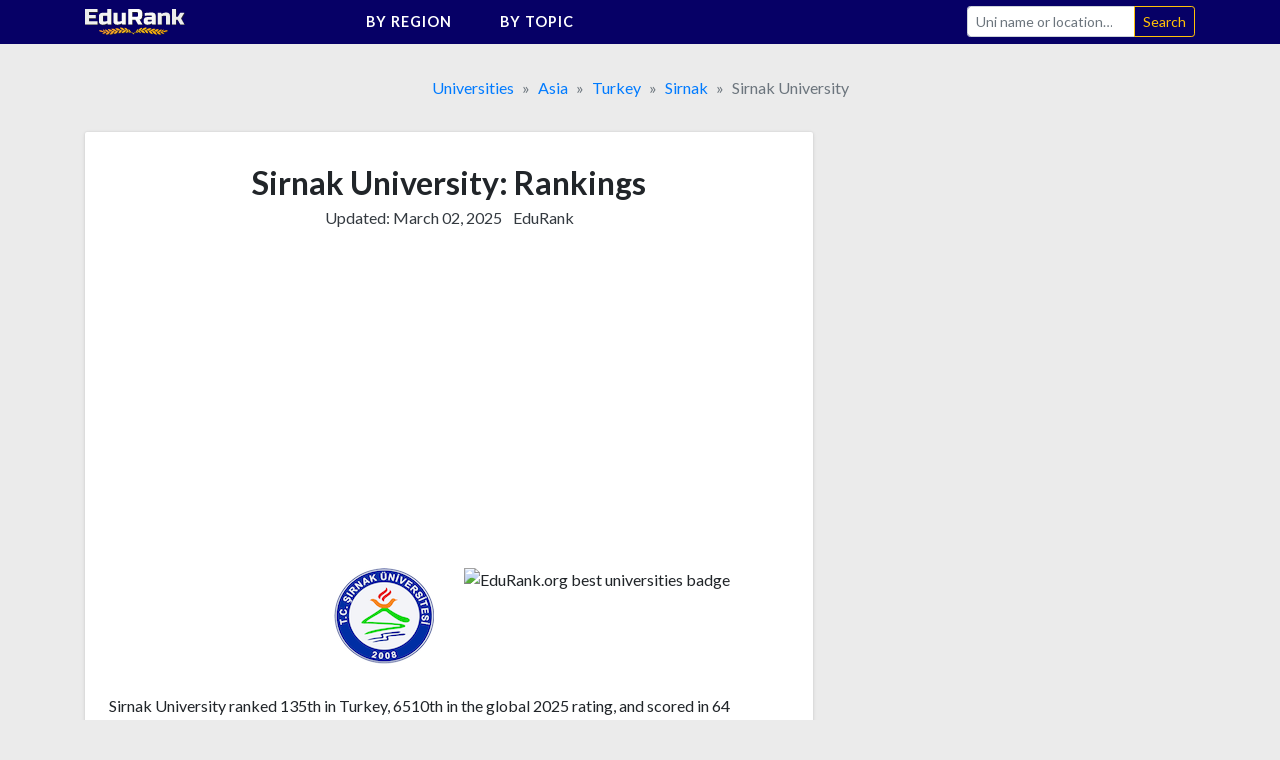

--- FILE ---
content_type: text/html;charset=UTF-8
request_url: https://edurank.org/uni/sirnak-university/rankings/
body_size: 18353
content:
<!DOCTYPE html> <html lang="en"> <head> <meta charset="utf-8"> <link rel="preconnect" href="https://fonts.gstatic.com"> <link href="https://fonts.googleapis.com/css2?family=Lato:wght@300;400;700&display=swap" rel="stylesheet"> <meta name="viewport" content="width=device-width,initial-scale=1,shrink-to-fit=no"> <!-- a# --> <script data-cfasync="false">window.nitroAds=window.nitroAds||{createAd:function(){return new Promise(e=>{window.nitroAds.queue.push(["createAd",arguments,e])})},addUserToken:function(){window.nitroAds.queue.push(["addUserToken",arguments])},queue:[]}</script> <script data-cfasync="false" async src="https://s.nitropay.com/ads-1363.js"></script> <!-- /a# --> <!-- a# --> <script>window.nitroAds.createAd("er_np_anchor_1_mob",{demo:!1,format:"anchor-v2",anchor:"bottom",refreshLimit:0,refreshTime:30,anchorClose:!0,anchorCloseColor:"#888",anchorPersistClose:!1,report:{enabled:!1,icon:!1},anchorBgColor:"rgba(0, 0, 0, 0.05)",mediaQuery:"(min-width: 320px) and (max-width: 767.1px)"})</script> <script>window.nitroAds.createAd("er_np_anchor_1_pc",{demo:!1,format:"anchor-v2",anchor:"bottom",refreshLimit:0,refreshTime:30,anchorClose:!0,anchorCloseColor:"#888",anchorPersistClose:!1,report:{enabled:!1,icon:!1},anchorBgColor:"rgba(0, 0, 0, 0.05)",mediaQuery:"(min-width: 768px)"})</script> <!-- /a# --> <!-- a# --> <script async src="https://pagead2.googlesyndication.com/pagead/js/adsbygoogle.js?client=ca-pub-9431758617484125" crossorigin="anonymous"></script> <!-- /a# --> <!-- a# --> <script>document.addEventListener("nitroAds.loaded",e=>{setTimeout(function(){var e=document.querySelector("#er_np_anchor_1_mob, #er_np_anchor_1_pc");e&&(document.body.style.borderBottom="solid #07071A "+e.offsetHeight+"px")},1e4)})</script> <!-- /a# --> <!-- a# --> <script>(function(w,d,s,l,i){w[l]=w[l]||[];w[l].push({'gtm.start':
new Date().getTime(),event:'gtm.js'});var f=d.getElementsByTagName(s)[0],
j=d.createElement(s),dl=l!='dataLayer'?'&l='+l:'';j.async=true;j.src=
'https://www.googletagmanager.com/gtm.js?id='+i+dl;f.parentNode.insertBefore(j,f);
})(window,document,'script','dataLayer','GTM-MVZMVMBR');</script> <!-- /a# --> <title>Sirnak University [2025 Rankings by topic]</title> <meta name="description" content="Sirnak University ranked 135th in Turkey and 6510th in the World 2025 overall rankings, while got 1087th place for Renewable Energy Engineering. See all 64 academic rankings both national and global."> <meta name="robots" content="max-snippet:-1, max-image-preview:large, max-video-preview:-1"> <link rel="icon" href="/favicon.png" type="image/png"> <link rel="icon" href="/favicon.svg" type="image/svg+xml"> <link rel="canonical" href="https://edurank.org/uni/sirnak-university/rankings/"> <meta property="article:published_time" content="2023-07-18T09:45:00-08:00"> <meta property="article:modified_time" content="2025-03-02T03:52:14-08:00"> <meta property="og:url" content="https://edurank.org/uni/sirnak-university/rankings/"> <meta property="og:type" content="article"> <meta property="og:site_name" content="EduRank.org - Discover university rankings by location"> <meta property="og:title" content="Sirnak University [2025 Rankings by topic]"> <meta property="og:description" content="Sirnak University ranked 135th in Turkey and 6510th in the World 2025 overall rankings, while got 1087th place for Renewable Energy Engineering. See all 64 academic rankings both national and global."> <meta property="og:image" content="https://edurank.org/assets/img/og-image.jpg"> <meta property="og:image:alt" content="Edurank.org"> <meta name="twitter:card" content="summary_large_image"> <meta name="twitter:title" content="Sirnak University [2025 Rankings by topic]"> <meta name="twitter:description" content="Sirnak University ranked 135th in Turkey and 6510th in the World 2025 overall rankings, while got 1087th place for Renewable Energy Engineering. See all 64 academic rankings both national and global."> <link rel="dns-prefetch" href="https://code.jquery.com"> <link rel="dns-prefetch" href="https://stackpath.bootstrapcdn.com"> <link rel="dns-prefetch" href="https://fonts.googleapis.com"> <link rel="stylesheet" href="https://stackpath.bootstrapcdn.com/bootstrap/4.5.2/css/bootstrap.min.css" integrity="sha384-JcKb8q3iqJ61gNV9KGb8thSsNjpSL0n8PARn9HuZOnIxN0hoP+VmmDGMN5t9UJ0Z" crossorigin="anonymous"> <link rel="stylesheet" href="/assets/css/style.css?61"> <script type="application/ld+json"> {
			"@context": "https://schema.org/",
			"@type": "Article",
			"mainEntityOfPage": {
				"@type": "WebPage",
				"@id": "https://edurank.org/uni/sirnak-university/rankings/"
			},
			"headline": "Sirnak University [2025 Rankings by topic]",
			"description": "Sirnak University ranked 135th in Turkey and 6510th in the World 2025 overall rankings, while got 1087th place for Renewable Energy Engineering. See all 64 academic rankings both national and global.",
			"author": {
				"@type": "Organization",
				"name": "EduRank",
				"url": "https://edurank.org/methodology/"
			},
			"datePublished": "2023-07-18T09:45:00-08:00",
			"dateModified": "2025-03-02T03:52:14-08:00"
		} </script> </head> <body> <div class="site" id="page"> <a class="skip-link sr-only sr-only-focusable" href="#content">Skip to content</a> <nav class="navibar-sticky"> <div class="bg-main"> <div class="container-xl navibar"> <div class="navibar__logo"> <a rel="home" href="https://edurank.org/" title="EduRank.org - Discover university rankings by location" itemprop="url"> <img width="100" height="26.85" src="https://edurank.org/assets/img/logo.svg" alt="logo"> </a> </div> <div class="navibar__panel"> <ul class="navibar__menu"> <li class="navibar__category"> <span class="navibar__category-text">By region</span> <svg class="icon-l d-none d-md-inline-block"> <use xlink:href="/assets/img/icons/sprite.svg?61#i-arr-d"></use> </svg> <ul class="navibar__category__menu"> <li> <a class="navibar__category__item" href="https://edurank.org/geo/"> World Rank </a> </li> <li> <a class="navibar__category__item" href="https://edurank.org/geo/na/"> North America </a> </li> <li> <a class="navibar__category__item" href="https://edurank.org/geo/eu/"> Europe </a> </li> <li> <a class="navibar__category__item" href="https://edurank.org/geo/as/"> Asia </a> </li> <li> <a class="navibar__category__item" href="https://edurank.org/geo/la/"> Latin America </a> </li> <li> <a class="navibar__category__item" href="https://edurank.org/geo/af/"> Africa </a> </li> <li> <a class="navibar__category__item" href="https://edurank.org/geo/oc/"> Oceania </a> </li> </ul> </li> <li class="navibar__category"> <span class="navibar__category-text">By topic</span> <svg class="icon-l d-none d-md-inline-block"> <use xlink:href="/assets/img/icons/sprite.svg?61#i-arr-d"></use> </svg> <ul class="navibar__category__menu"> <li> <a class="navibar__category__item" href="https://edurank.org/art-design/"> <svg class="icon-l mr-1"> <use xlink:href="/assets/img/icons/sprite.svg?61#i-art-design"></use> </svg> <span class="align-middle">Art &amp; Design</span> </a> </li> <li> <a class="navibar__category__item" href="https://edurank.org/biology/"> <svg class="icon-l mr-1"> <use xlink:href="/assets/img/icons/sprite.svg?61#i-biology"></use> </svg> <span class="align-middle">Biology</span> </a> </li> <li> <a class="navibar__category__item" href="https://edurank.org/business/"> <svg class="icon-l mr-1"> <use xlink:href="/assets/img/icons/sprite.svg?61#i-business"></use> </svg> <span class="align-middle">Business</span> </a> </li> <li> <a class="navibar__category__item" href="https://edurank.org/chemistry/"> <svg class="icon-l mr-1"> <use xlink:href="/assets/img/icons/sprite.svg?61#i-chemistry"></use> </svg> <span class="align-middle">Chemistry</span> </a> </li> <li> <a class="navibar__category__item" href="https://edurank.org/cs/"> <svg class="icon-l mr-1"> <use xlink:href="/assets/img/icons/sprite.svg?61#i-cs"></use> </svg> <span class="align-middle">Computer Science</span> </a> </li> <li> <a class="navibar__category__item" href="https://edurank.org/economics/"> <svg class="icon-l mr-1"> <use xlink:href="/assets/img/icons/sprite.svg?61#i-economics"></use> </svg> <span class="align-middle">Economics</span> </a> </li> <li> <a class="navibar__category__item" href="https://edurank.org/engineering/"> <svg class="icon-l mr-1"> <use xlink:href="/assets/img/icons/sprite.svg?61#i-engineering"></use> </svg> <span class="align-middle">Engineering</span> </a> </li> <li> <a class="navibar__category__item" href="https://edurank.org/environmental-science/"> <svg class="icon-l mr-1"> <use xlink:href="/assets/img/icons/sprite.svg?61#i-environmental-science"></use> </svg> <span class="align-middle">Environmental Science</span> </a> </li> <li> <a class="navibar__category__item" href="https://edurank.org/liberal-arts/"> <svg class="icon-l mr-1"> <use xlink:href="/assets/img/icons/sprite.svg?61#i-liberal-arts"></use> </svg> <span class="align-middle">Liberal Arts &amp; Social Sciences</span> </a> </li> <li> <a class="navibar__category__item" href="https://edurank.org/math/"> <svg class="icon-l mr-1"> <use xlink:href="/assets/img/icons/sprite.svg?61#i-math"></use> </svg> <span class="align-middle">Mathematics</span> </a> </li> <li> <a class="navibar__category__item" href="https://edurank.org/medicine/"> <svg class="icon-l mr-1"> <use xlink:href="/assets/img/icons/sprite.svg?61#i-medicine"></use> </svg> <span class="align-middle">Medicine</span> </a> </li> <li> <a class="navibar__category__item" href="https://edurank.org/physics/"> <svg class="icon-l mr-1"> <use xlink:href="/assets/img/icons/sprite.svg?61#i-physics"></use> </svg> <span class="align-middle">Physics</span> </a> </li> <li> <a class="navibar__category__item" href="https://edurank.org/psychology/"> <svg class="icon-l mr-1"> <use xlink:href="/assets/img/icons/sprite.svg?61#i-psychology"></use> </svg> <span class="align-middle">Psychology</span> </a> </li> </ul> </li> </ul> <form class="navibar__search" action="https://edurank.org/uni-search" role="search"> <label class="sr-only" for="s">Search</label> <div class="input-group"> <input class="field form-control navibar__search-input" name="s" type="search" placeholder="Uni name or location&hellip;" autocomplete="off"> <span class="input-group-append"> <input class="submit btn btn-sm btn-outline-warning" type="submit" value="Search"> </span> </div> </form> </div> <button class="navibar__burger btn" onclick="burger()"> <svg class="icon-l mr-1 text-white"> <use xlink:href="/assets/img/icons/sprite.svg?61#i-search"></use> </svg> <svg class="icon-l text-white"> <use xlink:href="/assets/img/icons/sprite.svg?61#i-burger"></use> </svg> <svg class="icon-l mr-1 text-white d-none"> <use xlink:href="/assets/img/icons/sprite.svg?61#i-cross"></use> </svg> </button> </div> </div> </nav> <div class="container-xl"> <nav aria-label="breadcrumb"> <ol class="breadcrumb justify-content-center mb-0" itemscope itemtype="https://schema.org/BreadcrumbList"> <li class="breadcrumb-item" itemprop="itemListElement" itemscope itemtype="https://schema.org/ListItem"> <span itemprop="name"> <a href="https://edurank.org/geo/" itemprop="item">Universities</a> </span> <meta itemprop="position" content="1"> </li> <li class="breadcrumb-item" itemprop="itemListElement" itemscope itemtype="https://schema.org/ListItem"> <span itemprop="name"> <a href="https://edurank.org/geo/as/" itemprop="item">Asia</a> </span> <meta itemprop="position" content="2"> </li> <li class="breadcrumb-item" itemprop="itemListElement" itemscope itemtype="https://schema.org/ListItem"> <span itemprop="name"> <a href="https://edurank.org/geo/tr/" itemprop="item">Turkey</a> </span> <meta itemprop="position" content="3"> </li> <li class="breadcrumb-item" itemprop="itemListElement" itemscope itemtype="https://schema.org/ListItem"> <span itemprop="name"> <a href="https://edurank.org/geo/sirnak/" itemprop="item">Sirnak</a> </span> <meta itemprop="position" content="4"> </li> <li class="breadcrumb-item active" aria-current="page" itemprop="itemListElement" itemscope itemtype="https://schema.org/ListItem"> <span itemprop="name">Sirnak University</span> <meta itemprop="position" content="5"> </li> </ol> </nav> <div class="page-wrapper"> <div class="content" id="content"> <div class="container-pad-mob"> <main class="mb-4"> <article> <div class="block-cont mb-4"> <header> <h1 class="h1--uni-page mb-1">Sirnak University: Rankings</h1> <div class="text-center mb-3"> <p class="text-center text-dark d-inline-block mr-2">Updated: <time datetime="2025-03-02T03:52:14-08:00">March 02, 2025</time></p> <p class="d-inline-block"><a class="text-dark" href="https://edurank.org/methodology/">EduRank</a></p> </div> </header> <div class="block-cont__offset mb-4"> <!-- a# --> <style>#prom-height{min-height:280px}.prom-row{display:flex;flex-wrap:wrap}.prom-col{flex-shrink:0;flex-grow:0;flex-basis:50%}@media (max-width:767.2px){.prom-col{flex-basis:100%}}</style> <div id="prom-height"> <div class="prom-row"> <div class="prom-col pr-0 pr-md-3"> <div class="w-100"> <ins class="adsbygoogle" style="display:block" data-ad-client="ca-pub-9431758617484125" data-ad-slot="8041800064" data-ad-format="auto" data-full-width-responsive="true"></ins> <script>(adsbygoogle=window.adsbygoogle||[]).push({})</script> </div> </div> <div class="prom-col pl-0 pl-md-3"> <div class="w-100"> <ins class="adsbygoogle md-plus" style="height:280px" data-ad-client="ca-pub-9431758617484125" data-ad-slot="5176535365"> </ins> <script>(adsbygoogle=window.adsbygoogle||[]).push({})</script> </div> </div> </div> </div> <!-- /a# --> </div> <div class="row mb-4"> <div class="col-6 text-right"> <div class="mb-1"> <img class="logos--uni-page" src="https://edurank.org/assets/img/uni-logos/sirnak-university-logo.png" alt="Sirnak University logo" width="100" height="100"> </div> </div> <div class="col-6 text-left"> <div class="mb-1"> <img class="logos--uni-page" src="/assets/img/edurank-badge.svg?61" alt="EduRank.org best universities badge" width="100" height="100"> </div> </div> </div> <p class="mb-4"> Sirnak University ranked 135th in Turkey, 6510th in the global 2025 rating, and scored in 64 research topics. Sirnak University ranking is based on 3 factors: research output (EduRank's index has 1,739 academic publications and 13,280 citations attributed to the university), non-academic reputation, and the impact of notable alumni. </p> <table class="ranks mb-2"> <thead class="d-none"> <tr> <th scope="col"> Ranking </th> <th scope="col"> Category </th> </tr> </thead> <tbody class="row"> <tr class="col-12 col-sm-6 pl-5 mb-5"> <td class="ranks__rank"> <span class="ranks__number">#</span><span class="ranks__place">6510</span> <span class="ranks__of">of 14,131</span> </td> <th class="ranks__type" scope="row">In <a href="https://edurank.org/geo/">the World</a></th> </tr> <tr class="col-12 col-sm-6 pl-5 mb-5"> <td class="ranks__rank"> <span class="ranks__number">#</span><span class="ranks__place">2462</span> <span class="ranks__of">of 5,830</span> </td> <th class="ranks__type" scope="row">In <a href="https://edurank.org/geo/as/">Asia</a></th> </tr> <tr class="col-12 col-sm-6 pl-5 mb-5"> <td class="ranks__rank"> <span class="ranks__number">#</span><span class="ranks__place">135</span> <span class="ranks__of">of 175</span> </td> <th class="ranks__type" scope="row">In <a href="https://edurank.org/geo/tr/">Turkey</a></th> </tr> <tr class="col-12 col-sm-6 pl-5 mb-5"> <td class="ranks__rank"> <span class="ranks__number">#</span><span class="ranks__place">1087</span> <span class="ranks__of">of 2,297</span> </td> <th class="ranks__type" scope="row">For <a href="https://edurank.org/engineering/renewable-energy/">Renewable Energy Engineering</a></th> </tr> <tr class="col-12 col-sm-6 pl-5 mb-5"> <td class="ranks__rank"> <span class="ranks__number">#</span><span class="ranks__place">1931</span> <span class="ranks__of">of 3,326</span> </td> <th class="ranks__type" scope="row">For <a href="https://edurank.org/biology/biotechnology/">Biotechnology</a></th> </tr> <tr class="col-12 col-sm-6 pl-5 mb-5"> <td class="ranks__rank"> <span class="ranks__number">#</span><span class="ranks__place">1942</span> <span class="ranks__of">of 2,491</span> </td> <th class="ranks__type" scope="row">For <a href="https://edurank.org/medicine/obgyn/">Obstetrics and Gynecology (OB-GYN)</a></th> </tr> <tr class="col-12 col-sm-6 pl-5 mb-5"> <td class="ranks__rank"> <span class="ranks__number">#</span><span class="ranks__place">8566</span> <span class="ranks__of">of 14,131</span> </td> <th class="ranks__type" scope="row">For Non-academic Prominence</th> </tr> </tbody> </table> <div class="block-cont__offset mb-4"> <!-- a# --> <style>.prom-row{display:flex;flex-wrap:wrap}.prom-col{flex-shrink:0;flex-grow:0;flex-basis:50%}@media (max-width:767.2px){.prom-col{flex-basis:100%}}</style> <div class="prom-row"> <div class="prom-col pr-0 pr-md-3"> <div class="w-100"> <ins class="adsbygoogle" style="display:block" data-ad-client="ca-pub-9431758617484125" data-ad-slot="8870777959" data-ad-format="auto" data-full-width-responsive="true"> </ins> <script>(adsbygoogle=window.adsbygoogle||[]).push({})</script> </div> </div> <div class="prom-col pl-0 pl-md-3"> <div class="w-100"> <ins class="adsbygoogle md-plus" style="height:280px" data-ad-client="ca-pub-9431758617484125" data-ad-slot="6489617033"></ins> <script>(adsbygoogle=window.adsbygoogle||[]).push({})</script> </div> </div> </div> <!-- /a# --> </div> <p class="text-center mb-0">Jump to topical rankings below</p> <ul class="flex-1-2 list-unstyled mb-3"> <li class="flex-1-2__item p-1 user-select-none"> <a class="nav-link text-color-def" onclick='scrollSmoothTo("liberal-arts")'> <svg class="icon-l mr-1"> <use xlink:href="/assets/img/icons/sprite.svg?61#i-liberal-arts"></use> </svg> <span class="align-middle lh-2">Liberal Arts &amp; Social Sciences</span> <div class="bar bar--thin text-center"> <div class="bar__inner" style="left:100%;width:0%"></div> </div> </a> </li> <li class="flex-1-2__item p-1 user-select-none"> <a class="nav-link text-color-def" onclick='scrollSmoothTo("biology")'> <svg class="icon-l mr-1"> <use xlink:href="/assets/img/icons/sprite.svg?61#i-biology"></use> </svg> <span class="align-middle lh-2">Biology</span> <div class="bar bar--thin text-center"> <div class="bar__inner" style="left:88%;width:12%"></div> </div> </a> </li> <li class="flex-1-2__item p-1 user-select-none"> <a class="nav-link text-color-def" onclick='scrollSmoothTo("environmental-science")'> <svg class="icon-l mr-1"> <use xlink:href="/assets/img/icons/sprite.svg?61#i-environmental-science"></use> </svg> <span class="align-middle lh-2">Environmental Science</span> <div class="bar bar--thin text-center"> <div class="bar__inner" style="left:73%;width:27%"></div> </div> </a> </li> <li class="flex-1-2__item p-1 user-select-none"> <a class="nav-link text-color-def" onclick='scrollSmoothTo("medicine")'> <svg class="icon-l mr-1"> <use xlink:href="/assets/img/icons/sprite.svg?61#i-medicine"></use> </svg> <span class="align-middle lh-2">Medicine</span> <div class="bar bar--thin text-center"> <div class="bar__inner" style="left:66%;width:34%"></div> </div> </a> </li> <li class="flex-1-2__item p-1 user-select-none"> <a class="nav-link text-color-def" onclick='scrollSmoothTo("chemistry")'> <svg class="icon-l mr-1"> <use xlink:href="/assets/img/icons/sprite.svg?61#i-chemistry"></use> </svg> <span class="align-middle lh-2">Chemistry</span> <div class="bar bar--thin text-center"> <div class="bar__inner" style="left:61%;width:39%"></div> </div> </a> </li> <li class="flex-1-2__item p-1 user-select-none"> <a class="nav-link text-color-def" onclick='scrollSmoothTo("engineering")'> <svg class="icon-l mr-1"> <use xlink:href="/assets/img/icons/sprite.svg?61#i-engineering"></use> </svg> <span class="align-middle lh-2">Engineering</span> <div class="bar bar--thin text-center"> <div class="bar__inner" style="left:55%;width:45%"></div> </div> </a> </li> <li class="flex-1-2__item p-1 user-select-none"> <a class="nav-link text-color-def" onclick='scrollSmoothTo("physics")'> <svg class="icon-l mr-1"> <use xlink:href="/assets/img/icons/sprite.svg?61#i-physics"></use> </svg> <span class="align-middle lh-2">Physics</span> <div class="bar bar--thin text-center"> <div class="bar__inner" style="left:51%;width:49%"></div> </div> </a> </li> <li class="flex-1-2__item p-1 user-select-none"> <a class="nav-link text-color-def" onclick='scrollSmoothTo("cs")'> <svg class="icon-l mr-1"> <use xlink:href="/assets/img/icons/sprite.svg?61#i-cs"></use> </svg> <span class="align-middle lh-2">Computer Science</span> <div class="bar bar--thin text-center"> <div class="bar__inner" style="left:41%;width:59%"></div> </div> </a> </li> <li class="flex-1-2__item p-1 user-select-none"> <a class="nav-link text-color-def" onclick='scrollSmoothTo("psychology")'> <svg class="icon-l mr-1"> <use xlink:href="/assets/img/icons/sprite.svg?61#i-psychology"></use> </svg> <span class="align-middle lh-2">Psychology</span> <div class="bar bar--thin text-center"> <div class="bar__inner" style="left:33%;width:67%"></div> </div> </a> </li> <li class="flex-1-2__item p-1 user-select-none"> <a class="nav-link text-color-def" onclick='scrollSmoothTo("math")'> <svg class="icon-l mr-1"> <use xlink:href="/assets/img/icons/sprite.svg?61#i-math"></use> </svg> <span class="align-middle lh-2">Mathematics</span> <div class="bar bar--thin text-center"> <div class="bar__inner" style="left:27%;width:73%"></div> </div> </a> </li> <li class="flex-1-2__item p-1 user-select-none"> <a class="nav-link text-color-def" onclick='scrollSmoothTo("business")'> <svg class="icon-l mr-1"> <use xlink:href="/assets/img/icons/sprite.svg?61#i-business"></use> </svg> <span class="align-middle lh-2">Business</span> <div class="bar bar--thin text-center"> <div class="bar__inner" style="left:27%;width:73%"></div> </div> </a> </li> <li class="flex-1-2__item p-1 user-select-none"> <a class="nav-link text-color-def" onclick='scrollSmoothTo("economics")'> <svg class="icon-l mr-1"> <use xlink:href="/assets/img/icons/sprite.svg?61#i-economics"></use> </svg> <span class="align-middle lh-2">Economics</span> <div class="bar bar--thin text-center"> <div class="bar__inner" style="left:20%;width:80%"></div> </div> </a> </li> <li class="flex-1-2__item p-1 user-select-none"> <a class="nav-link text-color-def" onclick='scrollSmoothTo("other")'> <svg class="icon-l mr-1"> <use xlink:href="/assets/img/icons/sprite.svg?61#i-other"></use> </svg> <span class="align-middle lh-2">All the rest</span> <div class="bar bar--thin text-center"> <div class="bar__inner" style="left:9%;width:91%"></div> </div> </a> </li> </ul><a class="block-cont__footer-link py-3" href="https://edurank.org/uni/sirnak-university/"> <span class="mr-2">Acceptance rate and other statistics</span> <svg class="icon-s ml-auto"> <use xlink:href="/assets/img/icons/sprite.svg?61#i-arrow-right"></use> </svg> </a> </div> <div class="mb-4 w-100"> <!-- a# --> <div id="er_np_2_mob"></div> <script>window.nitroAds.createAd("er_np_2_mob",{demo:!1,visibleMargin:400,refreshLimit:0,refreshTime:30,renderVisibleOnly:!0,refreshVisibleOnly:!0,delayLoading:!1,sizes:[["300","250"],["336","280"],["320","50"],["320","100"]],mediaQuery:"(max-width: 767.1px)"})</script> <div id="er_np_2_pc"></div> <script>window.nitroAds.createAd("er_np_2_pc",{demo:!1,visibleMargin:600,refreshLimit:0,refreshTime:30,renderVisibleOnly:!0,refreshVisibleOnly:!0,delayLoading:!1,sizes:[["336","280"],["728","90"],["300","250"]],mediaQuery:"(min-width: 768px)"})</script> <!-- /a# --> </div> <div class="block-cont mb-4"> <h2 class="h2--uni-page mb-4" id="liberal-arts">Liberal Arts &amp; Social Sciences rankings</h2> <p class="mb-4">Sirnak University ranked 117th for Liberal Arts &amp; Social Sciences in Turkey and 3596th in the World with 838 publications made and 7,007 citations received. Main research topics: Philosophy, Political Science, History, Archaeology, Law.</p> <table class="ranks mb-1"> <thead class="d-none"> <tr> <th scope="col"> Liberal Arts &amp; Social Sciences ranking </th> <th scope="col"> Location </th> </tr> </thead> <tbody class="row"> <tr class="col-12 col-sm-6 pl-5 mb-5"> <td class="ranks__rank"> <span class="ranks__number">#</span><span class="ranks__place">117</span> <span class="ranks__of">of 141</span> </td> <th class="ranks__type" scope="row">In <a href="https://edurank.org/liberal-arts/tr/">Turkey</a></th> </tr> <tr class="col-12 col-sm-6 pl-5 mb-5"> <td class="ranks__rank"> <span class="ranks__number">#</span><span class="ranks__place">1265</span> <span class="ranks__of">of 2,864</span> </td> <th class="ranks__type" scope="row">In <a href="https://edurank.org/liberal-arts/as/">Asia</a></th> </tr> <tr class="col-12 col-sm-6 pl-5 mb-5"> <td class="ranks__rank"> <span class="ranks__number">#</span><span class="ranks__place">3596</span> <span class="ranks__of">of 7,081</span> </td> <th class="ranks__type" scope="row">In <a href="https://edurank.org/liberal-arts/">the World</a></th> </tr> </tbody> </table> <h3 class="h3--uni-page"> <span>Sirnak University</span> <div class="small"> <span class="mr-2">Liberal Arts &amp; Social Sciences</span> <span class="mr-1 text-nowrap"><span class="legend-icon mr-1"></span>Publications</span> <span class="mr-1">&</span> <span class="text-nowrap"><span class="legend-icon mr-1 bg-accent"></span>Citations</span> </div> </h3> <div class="mb-3"> <div style="width:100%;height:350px"> <canvas id="liberal-arts-chart" class="chart-js" role="img" aria-label="Sirnak University publication and citaion counts in Liberal Arts &amp; Social Sciences by year" aria-describedby="liberal-arts-table"></canvas> </div> <table id="liberal-arts-table" class="sr-only"> <thead> <tr> <th scope="col">Year</th> <th scope="col">Liberal Arts &amp; Social Sciences publications</th> <th scope="col">Liberal Arts &amp; Social Sciences citations</th> </tr> </thead> <tbody> <tr> <td>2007</td> <td>1</td> <td>1</td> </tr> <tr> <td>2008</td> <td>0</td> <td>2</td> </tr> <tr> <td>2009</td> <td>2</td> <td>4</td> </tr> <tr> <td>2010</td> <td>12</td> <td>8</td> </tr> <tr> <td>2011</td> <td>4</td> <td>55</td> </tr> <tr> <td>2012</td> <td>4</td> <td>71</td> </tr> <tr> <td>2013</td> <td>3</td> <td>139</td> </tr> <tr> <td>2014</td> <td>17</td> <td>132</td> </tr> <tr> <td>2015</td> <td>20</td> <td>116</td> </tr> <tr> <td>2016</td> <td>28</td> <td>151</td> </tr> <tr> <td>2017</td> <td>28</td> <td>164</td> </tr> <tr> <td>2018</td> <td>40</td> <td>182</td> </tr> <tr> <td>2019</td> <td>69</td> <td>279</td> </tr> <tr> <td>2020</td> <td>94</td> <td>412</td> </tr> <tr> <td>2021</td> <td>123</td> <td>579</td> </tr> <tr> <td>2022</td> <td>161</td> <td>725</td> </tr> <tr> <td>2023</td> <td>137</td> <td>976</td> </tr> <tr> <td>2024</td> <td>90</td> <td>945</td> </tr> </tbody> </table> </div> <div class="block-cont__offset mb-4"> <!-- a# --> <div id="er_np_3_mob"></div> <script>window.nitroAds.createAd("er_np_3_mob",{demo:!1,visibleMargin:400,refreshLimit:0,refreshTime:30,renderVisibleOnly:!0,refreshVisibleOnly:!0,delayLoading:!1,sizes:[["300","250"],["336","280"],["320","50"],["320","100"]],mediaQuery:"(max-width: 767.1px)"})</script> <div id="er_np_3_pc"></div> <script>window.nitroAds.createAd("er_np_3_pc",{demo:!1,visibleMargin:600,refreshLimit:0,refreshTime:30,renderVisibleOnly:!0,refreshVisibleOnly:!0,delayLoading:!1,sizes:[["336","280"],["728","90"],["300","250"]],mediaQuery:"(min-width: 768px)"})</script> <!-- /a# --> </div> <p>The following table provides academic rankings for Sirnak University in various areas of Liberal Arts &amp; Social Sciences.</p> <div class="table-responsive-sm"> <table class="table text-right"> <thead> <tr> <th class="text-left" scope="col"> Liberal Arts &amp; Social Sciences subfield </th> <th scope="col"> Turkey <span class="sr-only">ranking</span> </th> <th scope="col"> Asia <span class="sr-only">ranking</span> </th> <th scope="col"> World rank </th> </tr> </thead> <tbody> <tr> <th class="text-left" scope="row"> <a href="https://edurank.org/liberal-arts/theology/">Theology / Divinity / Religious studies</a> </th> <td>108</td> <td>647</td> <td>2270</td> </tr> <tr> <th class="text-left" scope="row"> <a href="https://edurank.org/liberal-arts/philosophy/">Philosophy</a> </th> <td>124</td> <td>1121</td> <td>3283</td> </tr> <tr> <th class="text-left" scope="row"> <a href="https://edurank.org/liberal-arts/archaeology/">Archaeology</a> </th> <td>105</td> <td>1537</td> <td>3797</td> </tr> <tr> <th class="text-left" scope="row"> <a href="https://edurank.org/liberal-arts/history/">History</a> </th> <td>107</td> <td>1520</td> <td>3920</td> </tr> <tr> <th class="text-left" scope="row"> <a href="https://edurank.org/liberal-arts/demography/">Demography</a> </th> <td>120</td> <td>1802</td> <td>4434</td> </tr> <tr> <th class="text-left" scope="row"> <a href="https://edurank.org/liberal-arts/political-science/">Political Science</a> </th> <td>128</td> <td>1645</td> <td>4473</td> </tr> <tr> <th class="text-left" scope="row"> <a href="https://edurank.org/liberal-arts/sociology/">Sociology</a> </th> <td>131</td> <td>1995</td> <td>5137</td> </tr> <tr> <th class="text-left" scope="row"> <a href="https://edurank.org/liberal-arts/law/">Law</a> </th> <td>132</td> <td>2122</td> <td>5363</td> </tr> <tr> <th class="text-left" scope="row"> <a href="https://edurank.org/liberal-arts/linguistics/">Linguistics</a> </th> <td>139</td> <td>2330</td> <td>5578</td> </tr> </tbody> </table> </div> </div> <div class="mb-4"> <!-- a# --> <div id="er_np_4_mob"></div> <script>window.nitroAds.createAd("er_np_4_mob",{demo:!1,visibleMargin:600,refreshLimit:0,refreshTime:30,renderVisibleOnly:!0,refreshVisibleOnly:!0,delayLoading:!1,sizes:[["300","250"],["336","280"],["320","50"],["320","100"]],mediaQuery:"(max-width: 767.1px)"})</script> <div id="er_np_4_pc"></div> <script>window.nitroAds.createAd("er_np_4_pc",{demo:!1,visibleMargin:600,refreshLimit:0,refreshTime:30,renderVisibleOnly:!0,refreshVisibleOnly:!0,delayLoading:!1,sizes:[["336","280"],["728","90"],["300","250"]],mediaQuery:"(min-width: 768px)"})</script> <!-- /a# --> </div> <div class="block-cont mb-4"> <h2 class="h2--uni-page mb-4" id="biology">Biology rankings</h2> <p class="mb-4">Sirnak University ranked 109th for Biology in Turkey and 3919th in the World with 735 publications made and 8,943 citations received. Main research topics: Biochemistry, Genetics, Paleontology, Botany, Horticulture.</p> <table class="ranks mb-1"> <thead class="d-none"> <tr> <th scope="col"> Biology ranking </th> <th scope="col"> Location </th> </tr> </thead> <tbody class="row"> <tr class="col-12 col-sm-6 pl-5 mb-5"> <td class="ranks__rank"> <span class="ranks__number">#</span><span class="ranks__place">109</span> <span class="ranks__of">of 141</span> </td> <th class="ranks__type" scope="row">In <a href="https://edurank.org/biology/tr/">Turkey</a></th> </tr> <tr class="col-12 col-sm-6 pl-5 mb-5"> <td class="ranks__rank"> <span class="ranks__number">#</span><span class="ranks__place">1719</span> <span class="ranks__of">of 2,834</span> </td> <th class="ranks__type" scope="row">In <a href="https://edurank.org/biology/as/">Asia</a></th> </tr> <tr class="col-12 col-sm-6 pl-5 mb-5"> <td class="ranks__rank"> <span class="ranks__number">#</span><span class="ranks__place">3919</span> <span class="ranks__of">of 6,833</span> </td> <th class="ranks__type" scope="row">In <a href="https://edurank.org/biology/">the World</a></th> </tr> </tbody> </table> <h3 class="h3--uni-page"> <span>Sirnak University</span> <div class="small"> <span class="mr-2">Biology</span> <span class="mr-1 text-nowrap"><span class="legend-icon mr-1"></span>Publications</span> <span class="mr-1">&</span> <span class="text-nowrap"><span class="legend-icon mr-1 bg-accent"></span>Citations</span> </div> </h3> <div class="mb-3"> <div style="width:100%;height:350px"> <canvas id="biology-chart" class="chart-js" role="img" aria-label="Sirnak University publication and citaion counts in Biology by year" aria-describedby="biology-table"></canvas> </div> <table id="biology-table" class="sr-only"> <thead> <tr> <th scope="col">Year</th> <th scope="col">Biology publications</th> <th scope="col">Biology citations</th> </tr> </thead> <tbody> <tr> <td>2006</td> <td>1</td> <td>1</td> </tr> <tr> <td>2007</td> <td>1</td> <td>5</td> </tr> <tr> <td>2008</td> <td>1</td> <td>4</td> </tr> <tr> <td>2009</td> <td>3</td> <td>15</td> </tr> <tr> <td>2010</td> <td>34</td> <td>26</td> </tr> <tr> <td>2011</td> <td>15</td> <td>156</td> </tr> <tr> <td>2012</td> <td>3</td> <td>271</td> </tr> <tr> <td>2013</td> <td>6</td> <td>396</td> </tr> <tr> <td>2014</td> <td>46</td> <td>399</td> </tr> <tr> <td>2015</td> <td>44</td> <td>428</td> </tr> <tr> <td>2016</td> <td>18</td> <td>450</td> </tr> <tr> <td>2017</td> <td>25</td> <td>508</td> </tr> <tr> <td>2018</td> <td>43</td> <td>477</td> </tr> <tr> <td>2019</td> <td>44</td> <td>613</td> </tr> <tr> <td>2020</td> <td>62</td> <td>743</td> </tr> <tr> <td>2021</td> <td>83</td> <td>883</td> </tr> <tr> <td>2022</td> <td>94</td> <td>993</td> </tr> <tr> <td>2023</td> <td>125</td> <td>1131</td> </tr> <tr> <td>2024</td> <td>81</td> <td>1101</td> </tr> </tbody> </table> </div> <div class="block-cont__offset mb-4"> <!-- a# --> <div id="er_np_5_mob"></div> <script>window.nitroAds.createAd("er_np_5_mob",{demo:!1,visibleMargin:800,refreshLimit:0,refreshTime:30,renderVisibleOnly:!0,refreshVisibleOnly:!0,delayLoading:!1,sizes:[["300","250"],["336","280"],["320","50"],["320","100"]],mediaQuery:"(max-width: 767.1px)"})</script> <div id="er_np_5_pc"></div> <script>window.nitroAds.createAd("er_np_5_pc",{demo:!1,visibleMargin:600,refreshLimit:0,refreshTime:30,renderVisibleOnly:!0,refreshVisibleOnly:!0,delayLoading:!1,sizes:[["336","280"],["728","90"],["300","250"]],mediaQuery:"(min-width: 768px)"})</script> <!-- /a# --> </div> <p>The following table provides academic rankings for Sirnak University in various areas of Biology.</p> <div class="table-responsive-sm"> <table class="table text-right"> <thead> <tr> <th class="text-left" scope="col"> Biology subfield </th> <th scope="col"> Turkey <span class="sr-only">ranking</span> </th> <th scope="col"> Asia <span class="sr-only">ranking</span> </th> <th scope="col"> World rank </th> </tr> </thead> <tbody> <tr> <th class="text-left" scope="row"> <a href="https://edurank.org/biology/biotechnology/">Biotechnology</a> </th> <td>56</td> <td>828</td> <td>1931</td> </tr> <tr> <th class="text-left" scope="row"> <a href="https://edurank.org/biology/agriculture/">Agricultural Science</a> </th> <td>59</td> <td>967</td> <td>2304</td> </tr> <tr> <th class="text-left" scope="row"> <a href="https://edurank.org/biology/horticulture/">Horticulture</a> </th> <td>79</td> <td>1064</td> <td>2390</td> </tr> <tr> <th class="text-left" scope="row"> <a href="https://edurank.org/biology/botany/">Botany</a> </th> <td>90</td> <td>1421</td> <td>3265</td> </tr> <tr> <th class="text-left" scope="row"> <a href="https://edurank.org/chemistry/nutrition/">Nutrition and Food Science</a> </th> <td>111</td> <td>1775</td> <td>3675</td> </tr> <tr> <th class="text-left" scope="row"> <a href="https://edurank.org/biology/biochemistry/">Biochemistry</a> </th> <td>108</td> <td>1777</td> <td>3907</td> </tr> <tr> <th class="text-left" scope="row"> <a href="https://edurank.org/biology/paleontology/">Paleontology</a> </th> <td>110</td> <td>1711</td> <td>3993</td> </tr> <tr> <th class="text-left" scope="row"> <a href="https://edurank.org/biology/immunology/">Immunology</a> </th> <td>113</td> <td>1830</td> <td>4165</td> </tr> <tr> <th class="text-left" scope="row"> <a href="https://edurank.org/biology/genetics/">Genetics</a> </th> <td>130</td> <td>2173</td> <td>4981</td> </tr> <tr> <th class="text-left" scope="row"> <a href="https://edurank.org/biology/neuroscience/">Neuroscience</a> </th> <td>137</td> <td>2166</td> <td>5140</td> </tr> </tbody> </table> </div> </div> <div class="mb-4"> <!-- a# --> <div id="er_np_6_mob"></div> <script>window.nitroAds.createAd("er_np_6_mob",{demo:!1,visibleMargin:800,refreshLimit:0,refreshTime:30,renderVisibleOnly:!0,refreshVisibleOnly:!0,delayLoading:!1,sizes:[["300","250"],["336","280"],["320","50"],["320","100"]],mediaQuery:"(max-width: 767.1px)"})</script> <div id="er_np_6_pc"></div> <script>window.nitroAds.createAd("er_np_6_pc",{demo:!1,visibleMargin:600,refreshLimit:0,refreshTime:30,renderVisibleOnly:!0,refreshVisibleOnly:!0,delayLoading:!1,sizes:[["336","280"],["728","90"],["300","250"]],mediaQuery:"(min-width: 768px)"})</script> <!-- /a# --> </div> <div class="block-cont mb-4"> <h2 class="h2--uni-page mb-4" id="environmental-science">Environmental Science rankings</h2> <p class="mb-4">Sirnak University ranked 105th for Environmental Science in Turkey and 3758th in the World with 610 publications made and 10,077 citations received. Main research topics: Geography and Cartography, Ecology, Geology, Paleontology, Agricultural Science.</p> <table class="ranks mb-1"> <thead class="d-none"> <tr> <th scope="col"> Environmental Science ranking </th> <th scope="col"> Location </th> </tr> </thead> <tbody class="row"> <tr class="col-12 col-sm-6 pl-5 mb-5"> <td class="ranks__rank"> <span class="ranks__number">#</span><span class="ranks__place">105</span> <span class="ranks__of">of 141</span> </td> <th class="ranks__type" scope="row">In <a href="https://edurank.org/environmental-science/tr/">Turkey</a></th> </tr> <tr class="col-12 col-sm-6 pl-5 mb-5"> <td class="ranks__rank"> <span class="ranks__number">#</span><span class="ranks__place">1592</span> <span class="ranks__of">of 2,838</span> </td> <th class="ranks__type" scope="row">In <a href="https://edurank.org/environmental-science/as/">Asia</a></th> </tr> <tr class="col-12 col-sm-6 pl-5 mb-5"> <td class="ranks__rank"> <span class="ranks__number">#</span><span class="ranks__place">3758</span> <span class="ranks__of">of 6,876</span> </td> <th class="ranks__type" scope="row">In <a href="https://edurank.org/environmental-science/">the World</a></th> </tr> </tbody> </table> <h3 class="h3--uni-page"> <span>Sirnak University</span> <div class="small"> <span class="mr-2">Environmental Science</span> <span class="mr-1 text-nowrap"><span class="legend-icon mr-1"></span>Publications</span> <span class="mr-1">&</span> <span class="text-nowrap"><span class="legend-icon mr-1 bg-accent"></span>Citations</span> </div> </h3> <div class="mb-3"> <div style="width:100%;height:350px"> <canvas id="environmental-science-chart" class="chart-js" role="img" aria-label="Sirnak University publication and citaion counts in Environmental Science by year" aria-describedby="environmental-science-table"></canvas> </div> <table id="environmental-science-table" class="sr-only"> <thead> <tr> <th scope="col">Year</th> <th scope="col">Environmental Science publications</th> <th scope="col">Environmental Science citations</th> </tr> </thead> <tbody> <tr> <td>2007</td> <td>1</td> <td>0</td> </tr> <tr> <td>2008</td> <td>1</td> <td>1</td> </tr> <tr> <td>2009</td> <td>3</td> <td>11</td> </tr> <tr> <td>2010</td> <td>33</td> <td>20</td> </tr> <tr> <td>2011</td> <td>8</td> <td>155</td> </tr> <tr> <td>2012</td> <td>3</td> <td>279</td> </tr> <tr> <td>2013</td> <td>4</td> <td>400</td> </tr> <tr> <td>2014</td> <td>7</td> <td>382</td> </tr> <tr> <td>2015</td> <td>21</td> <td>391</td> </tr> <tr> <td>2016</td> <td>13</td> <td>419</td> </tr> <tr> <td>2017</td> <td>26</td> <td>470</td> </tr> <tr> <td>2018</td> <td>36</td> <td>471</td> </tr> <tr> <td>2019</td> <td>33</td> <td>582</td> </tr> <tr> <td>2020</td> <td>59</td> <td>761</td> </tr> <tr> <td>2021</td> <td>81</td> <td>928</td> </tr> <tr> <td>2022</td> <td>93</td> <td>1031</td> </tr> <tr> <td>2023</td> <td>110</td> <td>1239</td> </tr> <tr> <td>2024</td> <td>74</td> <td>1241</td> </tr> </tbody> </table> </div> <div class="block-cont__offset mb-4"> <!-- a# --> <div id="er_np_7_mob"></div> <script>window.nitroAds.createAd("er_np_7_mob",{demo:!1,visibleMargin:800,refreshLimit:0,refreshTime:30,renderVisibleOnly:!0,refreshVisibleOnly:!0,delayLoading:!1,sizes:[["300","250"],["336","280"],["320","50"],["320","100"]],mediaQuery:"(max-width: 767.1px)"})</script> <div id="er_np_7_pc"></div> <script>window.nitroAds.createAd("er_np_7_pc",{demo:!1,visibleMargin:600,refreshLimit:0,refreshTime:30,renderVisibleOnly:!0,refreshVisibleOnly:!0,delayLoading:!1,sizes:[["336","280"],["728","90"],["300","250"]],mediaQuery:"(min-width: 768px)"})</script> <!-- /a# --> </div> <p>The following table provides academic rankings for Sirnak University in various areas of Environmental Science.</p> <div class="table-responsive-sm"> <table class="table text-right"> <thead> <tr> <th class="text-left" scope="col"> Environmental Science subfield </th> <th scope="col"> Turkey <span class="sr-only">ranking</span> </th> <th scope="col"> Asia <span class="sr-only">ranking</span> </th> <th scope="col"> World rank </th> </tr> </thead> <tbody> <tr> <th class="text-left" scope="row"> <a href="https://edurank.org/environmental-science/management/">Environmental Management</a> </th> <td>54</td> <td>822</td> <td>1960</td> </tr> <tr> <th class="text-left" scope="row"> <a href="https://edurank.org/biology/agriculture/">Agricultural Science</a> </th> <td>59</td> <td>967</td> <td>2304</td> </tr> <tr> <th class="text-left" scope="row"> <a href="https://edurank.org/environmental-science/oceanography/">Oceanography</a> </th> <td>74</td> <td>1215</td> <td>2900</td> </tr> <tr> <th class="text-left" scope="row"> <a href="https://edurank.org/environmental-science/ecology/">Ecology</a> </th> <td>92</td> <td>1432</td> <td>3387</td> </tr> <tr> <th class="text-left" scope="row"> <a href="https://edurank.org/environmental-science/geology/">Geology</a> </th> <td>107</td> <td>1672</td> <td>3909</td> </tr> <tr> <th class="text-left" scope="row"> <a href="https://edurank.org/biology/paleontology/">Paleontology</a> </th> <td>110</td> <td>1711</td> <td>3993</td> </tr> <tr> <th class="text-left" scope="row"> <a href="https://edurank.org/environmental-science/geography/">Geography and Cartography</a> </th> <td>116</td> <td>1650</td> <td>4067</td> </tr> </tbody> </table> </div> </div> <div class="mb-4"> <!-- a# --> <div id="er_np_8_mob"></div> <script>window.nitroAds.createAd("er_np_8_mob",{demo:!1,visibleMargin:800,refreshLimit:0,refreshTime:30,renderVisibleOnly:!0,refreshVisibleOnly:!0,delayLoading:!1,sizes:[["300","250"],["336","280"],["320","50"],["320","100"]],mediaQuery:"(max-width: 767.1px)"})</script> <div id="er_np_8_pc"></div> <script>window.nitroAds.createAd("er_np_8_pc",{demo:!1,visibleMargin:600,refreshLimit:0,refreshTime:30,renderVisibleOnly:!0,refreshVisibleOnly:!0,delayLoading:!1,sizes:[["336","280"],["728","90"],["300","250"]],mediaQuery:"(min-width: 768px)"})</script> <!-- /a# --> </div> <div class="block-cont mb-4"> <h2 class="h2--uni-page mb-4" id="medicine">Medicine rankings</h2> <p class="mb-4">Sirnak University ranked 128th for Medicine in Turkey and 4720th in the World with 545 publications made and 2,888 citations received. Main research topics: Pathology, Surgery, Psychiatry, Radiology and Nuclear medicine, Public Health.</p> <table class="ranks mb-1"> <thead class="d-none"> <tr> <th scope="col"> Medicine ranking </th> <th scope="col"> Location </th> </tr> </thead> <tbody class="row"> <tr class="col-12 col-sm-6 pl-5 mb-5"> <td class="ranks__rank"> <span class="ranks__number">#</span><span class="ranks__place">128</span> <span class="ranks__of">of 141</span> </td> <th class="ranks__type" scope="row">In <a href="https://edurank.org/medicine/tr/">Turkey</a></th> </tr> <tr class="col-12 col-sm-6 pl-5 mb-5"> <td class="ranks__rank"> <span class="ranks__number">#</span><span class="ranks__place">1963</span> <span class="ranks__of">of 2,809</span> </td> <th class="ranks__type" scope="row">In <a href="https://edurank.org/medicine/as/">Asia</a></th> </tr> <tr class="col-12 col-sm-6 pl-5 mb-5"> <td class="ranks__rank"> <span class="ranks__number">#</span><span class="ranks__place">4720</span> <span class="ranks__of">of 6,775</span> </td> <th class="ranks__type" scope="row">In <a href="https://edurank.org/medicine/">the World</a></th> </tr> </tbody> </table> <h3 class="h3--uni-page"> <span>Sirnak University</span> <div class="small"> <span class="mr-2">Medicine</span> <span class="mr-1 text-nowrap"><span class="legend-icon mr-1"></span>Publications</span> <span class="mr-1">&</span> <span class="text-nowrap"><span class="legend-icon mr-1 bg-accent"></span>Citations</span> </div> </h3> <div class="mb-3"> <div style="width:100%;height:350px"> <canvas id="medicine-chart" class="chart-js" role="img" aria-label="Sirnak University publication and citaion counts in Medicine by year" aria-describedby="medicine-table"></canvas> </div> <table id="medicine-table" class="sr-only"> <thead> <tr> <th scope="col">Year</th> <th scope="col">Medicine publications</th> <th scope="col">Medicine citations</th> </tr> </thead> <tbody> <tr> <td>2006</td> <td>1</td> <td>1</td> </tr> <tr> <td>2007</td> <td>1</td> <td>5</td> </tr> <tr> <td>2008</td> <td>1</td> <td>5</td> </tr> <tr> <td>2009</td> <td>6</td> <td>6</td> </tr> <tr> <td>2010</td> <td>6</td> <td>11</td> </tr> <tr> <td>2011</td> <td>12</td> <td>35</td> </tr> <tr> <td>2012</td> <td>4</td> <td>47</td> </tr> <tr> <td>2013</td> <td>4</td> <td>56</td> </tr> <tr> <td>2014</td> <td>48</td> <td>87</td> </tr> <tr> <td>2015</td> <td>44</td> <td>110</td> </tr> <tr> <td>2016</td> <td>16</td> <td>116</td> </tr> <tr> <td>2017</td> <td>19</td> <td>117</td> </tr> <tr> <td>2018</td> <td>32</td> <td>135</td> </tr> <tr> <td>2019</td> <td>26</td> <td>187</td> </tr> <tr> <td>2020</td> <td>40</td> <td>258</td> </tr> <tr> <td>2021</td> <td>61</td> <td>370</td> </tr> <tr> <td>2022</td> <td>64</td> <td>488</td> </tr> <tr> <td>2023</td> <td>92</td> <td>536</td> </tr> <tr> <td>2024</td> <td>62</td> <td>489</td> </tr> </tbody> </table> </div> <div class="block-cont__offset mb-4"> <!-- a# --> <div id="er_np_9_mob"></div> <script>window.nitroAds.createAd("er_np_9_mob",{demo:!1,visibleMargin:800,refreshLimit:0,refreshTime:30,renderVisibleOnly:!0,refreshVisibleOnly:!0,delayLoading:!1,sizes:[["300","250"],["336","280"],["320","50"],["320","100"]],mediaQuery:"(max-width: 767.1px)"})</script> <div id="er_np_9_pc"></div> <script>window.nitroAds.createAd("er_np_9_pc",{demo:!1,visibleMargin:600,refreshLimit:0,refreshTime:30,renderVisibleOnly:!0,refreshVisibleOnly:!0,delayLoading:!1,sizes:[["336","280"],["728","90"],["300","250"]],mediaQuery:"(min-width: 768px)"})</script> <!-- /a# --> </div> <p>The following table provides academic rankings for Sirnak University in various areas of Medicine.</p> <div class="table-responsive-sm"> <table class="table text-right"> <thead> <tr> <th class="text-left" scope="col"> Medicine subfield </th> <th scope="col"> Turkey <span class="sr-only">ranking</span> </th> <th scope="col"> Asia <span class="sr-only">ranking</span> </th> <th scope="col"> World rank </th> </tr> </thead> <tbody> <tr> <th class="text-left" scope="row"> <a href="https://edurank.org/medicine/obgyn/">Obstetrics and Gynecology (OB-GYN)</a> </th> <td>116</td> <td>584</td> <td>1942</td> </tr> <tr> <th class="text-left" scope="row"> <a href="https://edurank.org/medicine/surgery/">Surgery</a> </th> <td>112</td> <td>1464</td> <td>3657</td> </tr> <tr> <th class="text-left" scope="row"> <a href="https://edurank.org/medicine/radiology/">Radiology and Nuclear medicine</a> </th> <td>121</td> <td>1740</td> <td>4035</td> </tr> <tr> <th class="text-left" scope="row"> <a href="https://edurank.org/medicine/physiology/">Anatomy and Physiology</a> </th> <td>117</td> <td>1785</td> <td>4155</td> </tr> <tr> <th class="text-left" scope="row"> <a href="https://edurank.org/biology/immunology/">Immunology</a> </th> <td>113</td> <td>1830</td> <td>4165</td> </tr> <tr> <th class="text-left" scope="row"> <a href="https://edurank.org/medicine/pathology/">Pathology</a> </th> <td>125</td> <td>1891</td> <td>4404</td> </tr> <tr> <th class="text-left" scope="row"> <a href="https://edurank.org/medicine/psychiatry/">Psychiatry</a> </th> <td>123</td> <td>1816</td> <td>4466</td> </tr> <tr> <th class="text-left" scope="row"> <a href="https://edurank.org/medicine/public/">Public Health</a> </th> <td>122</td> <td>1897</td> <td>4618</td> </tr> </tbody> </table> </div> </div> <div class="mb-4"> <!-- a# --> <div id="er_np_10_mob"></div> <script>window.nitroAds.createAd("er_np_10_mob",{demo:!1,visibleMargin:800,refreshLimit:0,refreshTime:30,renderVisibleOnly:!0,refreshVisibleOnly:!0,delayLoading:!1,sizes:[["300","250"],["336","280"],["320","50"],["320","100"]],mediaQuery:"(max-width: 767.1px)"})</script> <div id="er_np_10_pc"></div> <script>window.nitroAds.createAd("er_np_10_pc",{demo:!1,visibleMargin:600,refreshLimit:0,refreshTime:30,renderVisibleOnly:!0,refreshVisibleOnly:!0,delayLoading:!1,sizes:[["336","280"],["728","90"],["300","250"]],mediaQuery:"(min-width: 768px)"})</script> <!-- /a# --> </div> <div class="block-cont mb-4"> <h2 class="h2--uni-page mb-4" id="chemistry">Chemistry rankings</h2> <p class="mb-4">Sirnak University ranked 109th for Chemistry in Turkey and 3985th in the World with 503 publications made and 8,866 citations received. Main research topics: Organic Chemistry, Biochemistry, Materials Science, Nutrition and Food Science, Chemical Engineering.</p> <table class="ranks mb-1"> <thead class="d-none"> <tr> <th scope="col"> Chemistry ranking </th> <th scope="col"> Location </th> </tr> </thead> <tbody class="row"> <tr class="col-12 col-sm-6 pl-5 mb-5"> <td class="ranks__rank"> <span class="ranks__number">#</span><span class="ranks__place">109</span> <span class="ranks__of">of 140</span> </td> <th class="ranks__type" scope="row">In <a href="https://edurank.org/chemistry/tr/">Turkey</a></th> </tr> <tr class="col-12 col-sm-6 pl-5 mb-5"> <td class="ranks__rank"> <span class="ranks__number">#</span><span class="ranks__place">1826</span> <span class="ranks__of">of 2,781</span> </td> <th class="ranks__type" scope="row">In <a href="https://edurank.org/chemistry/as/">Asia</a></th> </tr> <tr class="col-12 col-sm-6 pl-5 mb-5"> <td class="ranks__rank"> <span class="ranks__number">#</span><span class="ranks__place">3985</span> <span class="ranks__of">of 6,545</span> </td> <th class="ranks__type" scope="row">In <a href="https://edurank.org/chemistry/">the World</a></th> </tr> </tbody> </table> <h3 class="h3--uni-page"> <span>Sirnak University</span> <div class="small"> <span class="mr-2">Chemistry</span> <span class="mr-1 text-nowrap"><span class="legend-icon mr-1"></span>Publications</span> <span class="mr-1">&</span> <span class="text-nowrap"><span class="legend-icon mr-1 bg-accent"></span>Citations</span> </div> </h3> <div class="mb-3"> <div style="width:100%;height:350px"> <canvas id="chemistry-chart" class="chart-js" role="img" aria-label="Sirnak University publication and citaion counts in Chemistry by year" aria-describedby="chemistry-table"></canvas> </div> <table id="chemistry-table" class="sr-only"> <thead> <tr> <th scope="col">Year</th> <th scope="col">Chemistry publications</th> <th scope="col">Chemistry citations</th> </tr> </thead> <tbody> <tr> <td>2006</td> <td>1</td> <td>0</td> </tr> <tr> <td>2007</td> <td>0</td> <td>3</td> </tr> <tr> <td>2008</td> <td>1</td> <td>3</td> </tr> <tr> <td>2009</td> <td>1</td> <td>10</td> </tr> <tr> <td>2010</td> <td>28</td> <td>24</td> </tr> <tr> <td>2011</td> <td>9</td> <td>147</td> </tr> <tr> <td>2012</td> <td>2</td> <td>272</td> </tr> <tr> <td>2013</td> <td>9</td> <td>390</td> </tr> <tr> <td>2014</td> <td>30</td> <td>394</td> </tr> <tr> <td>2015</td> <td>34</td> <td>434</td> </tr> <tr> <td>2016</td> <td>17</td> <td>440</td> </tr> <tr> <td>2017</td> <td>19</td> <td>518</td> </tr> <tr> <td>2018</td> <td>25</td> <td>505</td> </tr> <tr> <td>2019</td> <td>35</td> <td>610</td> </tr> <tr> <td>2020</td> <td>39</td> <td>752</td> </tr> <tr> <td>2021</td> <td>55</td> <td>937</td> </tr> <tr> <td>2022</td> <td>68</td> <td>1025</td> </tr> <tr> <td>2023</td> <td>85</td> <td>1112</td> </tr> <tr> <td>2024</td> <td>42</td> <td>1072</td> </tr> </tbody> </table> </div> <div class="block-cont__offset mb-4"> <!-- a# --> <div id="er_np_11_mob"></div> <script>window.nitroAds.createAd("er_np_11_mob",{demo:!1,visibleMargin:800,refreshLimit:0,refreshTime:30,renderVisibleOnly:!0,refreshVisibleOnly:!0,delayLoading:!1,sizes:[["300","250"],["336","280"],["320","50"],["320","100"]],mediaQuery:"(max-width: 767.1px)"})</script> <div id="er_np_11_pc"></div> <script>window.nitroAds.createAd("er_np_11_pc",{demo:!1,visibleMargin:600,refreshLimit:0,refreshTime:30,renderVisibleOnly:!0,refreshVisibleOnly:!0,delayLoading:!1,sizes:[["336","280"],["728","90"],["300","250"]],mediaQuery:"(min-width: 768px)"})</script> <!-- /a# --> </div> <p>The following table provides academic rankings for Sirnak University in various areas of Chemistry.</p> <div class="table-responsive-sm"> <table class="table text-right"> <thead> <tr> <th class="text-left" scope="col"> Chemistry subfield </th> <th scope="col"> Turkey <span class="sr-only">ranking</span> </th> <th scope="col"> Asia <span class="sr-only">ranking</span> </th> <th scope="col"> World rank </th> </tr> </thead> <tbody> <tr> <th class="text-left" scope="row"> <a href="https://edurank.org/chemistry/nutrition/">Nutrition and Food Science</a> </th> <td>111</td> <td>1775</td> <td>3675</td> </tr> <tr> <th class="text-left" scope="row"> <a href="https://edurank.org/chemistry/physical/">Physical chemistry</a> </th> <td>107</td> <td>1747</td> <td>3718</td> </tr> <tr> <th class="text-left" scope="row"> <a href="https://edurank.org/chemistry/organic-chemistry/">Organic Chemistry</a> </th> <td>107</td> <td>1784</td> <td>3776</td> </tr> <tr> <th class="text-left" scope="row"> <a href="https://edurank.org/biology/biochemistry/">Biochemistry</a> </th> <td>108</td> <td>1777</td> <td>3907</td> </tr> <tr> <th class="text-left" scope="row"> <a href="https://edurank.org/engineering/chemical/">Chemical Engineering</a> </th> <td>119</td> <td>1945</td> <td>3991</td> </tr> <tr> <th class="text-left" scope="row"> <a href="https://edurank.org/chemistry/materials/">Materials Science</a> </th> <td>126</td> <td>2034</td> <td>4426</td> </tr> </tbody> </table> </div> </div> <div class="mb-4"> <!-- a# --> <div id="er_np_12_mob"></div> <script>window.nitroAds.createAd("er_np_12_mob",{demo:!1,visibleMargin:800,refreshLimit:0,refreshTime:30,renderVisibleOnly:!0,refreshVisibleOnly:!0,delayLoading:!1,sizes:[["300","250"],["336","280"],["320","50"],["320","100"]],mediaQuery:"(max-width: 767.1px)"})</script> <div id="er_np_12_pc"></div> <script>window.nitroAds.createAd("er_np_12_pc",{demo:!1,visibleMargin:600,refreshLimit:0,refreshTime:30,renderVisibleOnly:!0,refreshVisibleOnly:!0,delayLoading:!1,sizes:[["336","280"],["728","90"],["300","250"]],mediaQuery:"(min-width: 768px)"})</script> <!-- /a# --> </div> <div class="block-cont mb-4"> <h2 class="h2--uni-page mb-4" id="engineering">Engineering rankings</h2> <p class="mb-4">Sirnak University ranked 119th for Engineering in Turkey and 4083rd in the World with 457 publications made and 9,083 citations received. Main research topics: Materials Science, Metallurgical Engineering, Electrical Engineering, Optical Engineering, Mechanical Engineering.</p> <table class="ranks mb-1"> <thead class="d-none"> <tr> <th scope="col"> Engineering ranking </th> <th scope="col"> Location </th> </tr> </thead> <tbody class="row"> <tr class="col-12 col-sm-6 pl-5 mb-5"> <td class="ranks__rank"> <span class="ranks__number">#</span><span class="ranks__place">119</span> <span class="ranks__of">of 141</span> </td> <th class="ranks__type" scope="row">In <a href="https://edurank.org/engineering/tr/">Turkey</a></th> </tr> <tr class="col-12 col-sm-6 pl-5 mb-5"> <td class="ranks__rank"> <span class="ranks__number">#</span><span class="ranks__place">1848</span> <span class="ranks__of">of 2,835</span> </td> <th class="ranks__type" scope="row">In <a href="https://edurank.org/engineering/as/">Asia</a></th> </tr> <tr class="col-12 col-sm-6 pl-5 mb-5"> <td class="ranks__rank"> <span class="ranks__number">#</span><span class="ranks__place">4083</span> <span class="ranks__of">of 6,782</span> </td> <th class="ranks__type" scope="row">In <a href="https://edurank.org/engineering/">the World</a></th> </tr> </tbody> </table> <h3 class="h3--uni-page"> <span>Sirnak University</span> <div class="small"> <span class="mr-2">Engineering</span> <span class="mr-1 text-nowrap"><span class="legend-icon mr-1"></span>Publications</span> <span class="mr-1">&</span> <span class="text-nowrap"><span class="legend-icon mr-1 bg-accent"></span>Citations</span> </div> </h3> <div class="mb-3"> <div style="width:100%;height:350px"> <canvas id="engineering-chart" class="chart-js" role="img" aria-label="Sirnak University publication and citaion counts in Engineering by year" aria-describedby="engineering-table"></canvas> </div> <table id="engineering-table" class="sr-only"> <thead> <tr> <th scope="col">Year</th> <th scope="col">Engineering publications</th> <th scope="col">Engineering citations</th> </tr> </thead> <tbody> <tr> <td>2009</td> <td>2</td> <td>11</td> </tr> <tr> <td>2010</td> <td>28</td> <td>16</td> </tr> <tr> <td>2011</td> <td>6</td> <td>142</td> </tr> <tr> <td>2012</td> <td>2</td> <td>262</td> </tr> <tr> <td>2013</td> <td>6</td> <td>376</td> </tr> <tr> <td>2014</td> <td>16</td> <td>391</td> </tr> <tr> <td>2015</td> <td>15</td> <td>400</td> </tr> <tr> <td>2016</td> <td>13</td> <td>402</td> </tr> <tr> <td>2017</td> <td>15</td> <td>479</td> </tr> <tr> <td>2018</td> <td>28</td> <td>479</td> </tr> <tr> <td>2019</td> <td>35</td> <td>595</td> </tr> <tr> <td>2020</td> <td>44</td> <td>720</td> </tr> <tr> <td>2021</td> <td>68</td> <td>909</td> </tr> <tr> <td>2022</td> <td>73</td> <td>1008</td> </tr> <tr> <td>2023</td> <td>60</td> <td>1155</td> </tr> <tr> <td>2024</td> <td>42</td> <td>1140</td> </tr> </tbody> </table> </div> <p>The following table provides academic rankings for Sirnak University in various areas of Engineering.</p> <div class="table-responsive-sm"> <table class="table text-right"> <thead> <tr> <th class="text-left" scope="col"> Engineering subfield </th> <th scope="col"> Turkey <span class="sr-only">ranking</span> </th> <th scope="col"> Asia <span class="sr-only">ranking</span> </th> <th scope="col"> World rank </th> </tr> </thead> <tbody> <tr> <th class="text-left" scope="row"> <a href="https://edurank.org/engineering/renewable-energy/">Renewable Energy Engineering</a> </th> <td>27</td> <td>429</td> <td>1087</td> </tr> <tr> <th class="text-left" scope="row"> <a href="https://edurank.org/biology/biotechnology/">Biotechnology</a> </th> <td>56</td> <td>828</td> <td>1931</td> </tr> <tr> <th class="text-left" scope="row"> <a href="https://edurank.org/engineering/electrical/">Electrical Engineering</a> </th> <td>108</td> <td>1557</td> <td>3336</td> </tr> <tr> <th class="text-left" scope="row"> <a href="https://edurank.org/engineering/chemical/">Chemical Engineering</a> </th> <td>119</td> <td>1945</td> <td>3991</td> </tr> <tr> <th class="text-left" scope="row"> <a href="https://edurank.org/engineering/metallurgy/">Metallurgical Engineering</a> </th> <td>116</td> <td>1943</td> <td>4197</td> </tr> <tr> <th class="text-left" scope="row"> <a href="https://edurank.org/chemistry/materials/">Materials Science</a> </th> <td>126</td> <td>2034</td> <td>4426</td> </tr> <tr> <th class="text-left" scope="row"> <a href="https://edurank.org/engineering/mechanical/">Mechanical Engineering</a> </th> <td>122</td> <td>1938</td> <td>4514</td> </tr> <tr> <th class="text-left" scope="row"> <a href="https://edurank.org/engineering/optics/">Optical Engineering</a> </th> <td>133</td> <td>2171</td> <td>4922</td> </tr> </tbody> </table> </div> </div> <div class="block-cont mb-4"> <h2 class="h2--uni-page mb-4" id="physics">Physics rankings</h2> <p class="mb-4">Sirnak University ranked 130th for Physics in Turkey and 4938th in the World with 425 publications made and 3,631 citations received. Main research topics: Quantum and Particle physics, Materials Science, Optical Engineering, Astrophysics and Astronomy.</p> <table class="ranks mb-1"> <thead class="d-none"> <tr> <th scope="col"> Physics ranking </th> <th scope="col"> Location </th> </tr> </thead> <tbody class="row"> <tr class="col-12 col-sm-6 pl-5 mb-5"> <td class="ranks__rank"> <span class="ranks__number">#</span><span class="ranks__place">130</span> <span class="ranks__of">of 141</span> </td> <th class="ranks__type" scope="row">In <a href="https://edurank.org/physics/tr/">Turkey</a></th> </tr> <tr class="col-12 col-sm-6 pl-5 mb-5"> <td class="ranks__rank"> <span class="ranks__number">#</span><span class="ranks__place">2159</span> <span class="ranks__of">of 2,817</span> </td> <th class="ranks__type" scope="row">In <a href="https://edurank.org/physics/as/">Asia</a></th> </tr> <tr class="col-12 col-sm-6 pl-5 mb-5"> <td class="ranks__rank"> <span class="ranks__number">#</span><span class="ranks__place">4938</span> <span class="ranks__of">of 6,713</span> </td> <th class="ranks__type" scope="row">In <a href="https://edurank.org/physics/">the World</a></th> </tr> </tbody> </table> <h3 class="h3--uni-page"> <span>Sirnak University</span> <div class="small"> <span class="mr-2">Physics</span> <span class="mr-1 text-nowrap"><span class="legend-icon mr-1"></span>Publications</span> <span class="mr-1">&</span> <span class="text-nowrap"><span class="legend-icon mr-1 bg-accent"></span>Citations</span> </div> </h3> <div class="mb-3"> <div style="width:100%;height:350px"> <canvas id="physics-chart" class="chart-js" role="img" aria-label="Sirnak University publication and citaion counts in Physics by year" aria-describedby="physics-table"></canvas> </div> <table id="physics-table" class="sr-only"> <thead> <tr> <th scope="col">Year</th> <th scope="col">Physics publications</th> <th scope="col">Physics citations</th> </tr> </thead> <tbody> <tr> <td>2009</td> <td>2</td> <td>1</td> </tr> <tr> <td>2010</td> <td>9</td> <td>11</td> </tr> <tr> <td>2011</td> <td>2</td> <td>74</td> </tr> <tr> <td>2012</td> <td>1</td> <td>166</td> </tr> <tr> <td>2013</td> <td>6</td> <td>231</td> </tr> <tr> <td>2014</td> <td>15</td> <td>232</td> </tr> <tr> <td>2015</td> <td>13</td> <td>235</td> </tr> <tr> <td>2016</td> <td>15</td> <td>267</td> </tr> <tr> <td>2017</td> <td>18</td> <td>324</td> </tr> <tr> <td>2018</td> <td>32</td> <td>345</td> </tr> <tr> <td>2019</td> <td>36</td> <td>430</td> </tr> <tr> <td>2020</td> <td>42</td> <td>540</td> </tr> <tr> <td>2021</td> <td>62</td> <td>700</td> </tr> <tr> <td>2022</td> <td>64</td> <td>798</td> </tr> <tr> <td>2023</td> <td>69</td> <td>964</td> </tr> <tr> <td>2024</td> <td>35</td> <td>950</td> </tr> </tbody> </table> </div> <p>The following table provides academic rankings for Sirnak University in various areas of Physics.</p> <div class="table-responsive-sm"> <table class="table text-right"> <thead> <tr> <th class="text-left" scope="col"> Physics subfield </th> <th scope="col"> Turkey <span class="sr-only">ranking</span> </th> <th scope="col"> Asia <span class="sr-only">ranking</span> </th> <th scope="col"> World rank </th> </tr> </thead> <tbody> <tr> <th class="text-left" scope="row"> <a href="https://edurank.org/physics/astrophysics/">Astrophysics and Astronomy</a> </th> <td>121</td> <td>1825</td> <td>4336</td> </tr> <tr> <th class="text-left" scope="row"> <a href="https://edurank.org/chemistry/materials/">Materials Science</a> </th> <td>126</td> <td>2034</td> <td>4426</td> </tr> <tr> <th class="text-left" scope="row"> <a href="https://edurank.org/engineering/optics/">Optical Engineering</a> </th> <td>133</td> <td>2171</td> <td>4922</td> </tr> <tr> <th class="text-left" scope="row"> <a href="https://edurank.org/physics/quantum/">Quantum and Particle physics</a> </th> <td>132</td> <td>2190</td> <td>5060</td> </tr> </tbody> </table> </div> </div> <div class="block-cont mb-4"> <h2 class="h2--uni-page mb-4" id="cs">Computer Science rankings</h2> <p class="mb-4">Sirnak University ranked 136th for Computer Science in Turkey and 5411th in the World with 336 publications made and 2,336 citations received. Main research topics: Machine Learning, Artificial Intelligence (AI), Neuroscience.</p> <table class="ranks mb-1"> <thead class="d-none"> <tr> <th scope="col"> Computer Science ranking </th> <th scope="col"> Location </th> </tr> </thead> <tbody class="row"> <tr class="col-12 col-sm-6 pl-5 mb-5"> <td class="ranks__rank"> <span class="ranks__number">#</span><span class="ranks__place">136</span> <span class="ranks__of">of 141</span> </td> <th class="ranks__type" scope="row">In <a href="https://edurank.org/cs/tr/">Turkey</a></th> </tr> <tr class="col-12 col-sm-6 pl-5 mb-5"> <td class="ranks__rank"> <span class="ranks__number">#</span><span class="ranks__place">2311</span> <span class="ranks__of">of 2,840</span> </td> <th class="ranks__type" scope="row">In <a href="https://edurank.org/cs/as/">Asia</a></th> </tr> <tr class="col-12 col-sm-6 pl-5 mb-5"> <td class="ranks__rank"> <span class="ranks__number">#</span><span class="ranks__place">5411</span> <span class="ranks__of">of 6,845</span> </td> <th class="ranks__type" scope="row">In <a href="https://edurank.org/cs/">the World</a></th> </tr> </tbody> </table> <h3 class="h3--uni-page"> <span>Sirnak University</span> <div class="small"> <span class="mr-2">Computer Science</span> <span class="mr-1 text-nowrap"><span class="legend-icon mr-1"></span>Publications</span> <span class="mr-1">&</span> <span class="text-nowrap"><span class="legend-icon mr-1 bg-accent"></span>Citations</span> </div> </h3> <div class="mb-3"> <div style="width:100%;height:350px"> <canvas id="cs-chart" class="chart-js" role="img" aria-label="Sirnak University publication and citaion counts in Computer Science by year" aria-describedby="cs-table"></canvas> </div> <table id="cs-table" class="sr-only"> <thead> <tr> <th scope="col">Year</th> <th scope="col">Computer Science publications</th> <th scope="col">Computer Science citations</th> </tr> </thead> <tbody> <tr> <td>2010</td> <td>5</td> <td>4</td> </tr> <tr> <td>2011</td> <td>5</td> <td>18</td> </tr> <tr> <td>2012</td> <td>2</td> <td>34</td> </tr> <tr> <td>2013</td> <td>2</td> <td>46</td> </tr> <tr> <td>2014</td> <td>13</td> <td>53</td> </tr> <tr> <td>2015</td> <td>14</td> <td>45</td> </tr> <tr> <td>2016</td> <td>11</td> <td>75</td> </tr> <tr> <td>2017</td> <td>14</td> <td>76</td> </tr> <tr> <td>2018</td> <td>26</td> <td>97</td> </tr> <tr> <td>2019</td> <td>16</td> <td>136</td> </tr> <tr> <td>2020</td> <td>23</td> <td>230</td> </tr> <tr> <td>2021</td> <td>38</td> <td>306</td> </tr> <tr> <td>2022</td> <td>54</td> <td>392</td> </tr> <tr> <td>2023</td> <td>61</td> <td>533</td> </tr> <tr> <td>2024</td> <td>47</td> <td>556</td> </tr> </tbody> </table> </div> <p>The following table provides academic rankings for Sirnak University in various areas of Computer Science.</p> <div class="table-responsive-sm"> <table class="table text-right"> <thead> <tr> <th class="text-left" scope="col"> Computer Science subfield </th> <th scope="col"> Turkey <span class="sr-only">ranking</span> </th> <th scope="col"> Asia <span class="sr-only">ranking</span> </th> <th scope="col"> World rank </th> </tr> </thead> <tbody> <tr> <th class="text-left" scope="row"> <a href="https://edurank.org/cs/machine-learning/">Machine Learning</a> </th> <td>132</td> <td>2118</td> <td>4683</td> </tr> <tr> <th class="text-left" scope="row"> <a href="https://edurank.org/biology/neuroscience/">Neuroscience</a> </th> <td>137</td> <td>2166</td> <td>5140</td> </tr> <tr> <th class="text-left" scope="row"> <a href="https://edurank.org/cs/ai/">Artificial Intelligence (AI)</a> </th> <td>135</td> <td>2254</td> <td>5222</td> </tr> </tbody> </table> </div> </div> <div class="block-cont mb-4"> <h2 class="h2--uni-page mb-4" id="psychology">Psychology rankings</h2> <p class="mb-4">Sirnak University ranked 138th for Psychology in Turkey and 5272nd in the World with 269 publications made and 1,679 citations received. Main research topics: Psychiatry, Neuroscience, Social Psychology.</p> <table class="ranks mb-1"> <thead class="d-none"> <tr> <th scope="col"> Psychology ranking </th> <th scope="col"> Location </th> </tr> </thead> <tbody class="row"> <tr class="col-12 col-sm-6 pl-5 mb-5"> <td class="ranks__rank"> <span class="ranks__number">#</span><span class="ranks__place">138</span> <span class="ranks__of">of 141</span> </td> <th class="ranks__type" scope="row">In <a href="https://edurank.org/psychology/tr/">Turkey</a></th> </tr> <tr class="col-12 col-sm-6 pl-5 mb-5"> <td class="ranks__rank"> <span class="ranks__number">#</span><span class="ranks__place">2173</span> <span class="ranks__of">of 2,755</span> </td> <th class="ranks__type" scope="row">In <a href="https://edurank.org/psychology/as/">Asia</a></th> </tr> <tr class="col-12 col-sm-6 pl-5 mb-5"> <td class="ranks__rank"> <span class="ranks__number">#</span><span class="ranks__place">5272</span> <span class="ranks__of">of 6,645</span> </td> <th class="ranks__type" scope="row">In <a href="https://edurank.org/psychology/">the World</a></th> </tr> </tbody> </table> <h3 class="h3--uni-page"> <span>Sirnak University</span> <div class="small"> <span class="mr-2">Psychology</span> <span class="mr-1 text-nowrap"><span class="legend-icon mr-1"></span>Publications</span> <span class="mr-1">&</span> <span class="text-nowrap"><span class="legend-icon mr-1 bg-accent"></span>Citations</span> </div> </h3> <div class="mb-3"> <div style="width:100%;height:350px"> <canvas id="psychology-chart" class="chart-js" role="img" aria-label="Sirnak University publication and citaion counts in Psychology by year" aria-describedby="psychology-table"></canvas> </div> <table id="psychology-table" class="sr-only"> <thead> <tr> <th scope="col">Year</th> <th scope="col">Psychology publications</th> <th scope="col">Psychology citations</th> </tr> </thead> <tbody> <tr> <td>2009</td> <td>1</td> <td>2</td> </tr> <tr> <td>2010</td> <td>3</td> <td>3</td> </tr> <tr> <td>2011</td> <td>8</td> <td>12</td> </tr> <tr> <td>2012</td> <td>3</td> <td>12</td> </tr> <tr> <td>2013</td> <td>3</td> <td>21</td> </tr> <tr> <td>2014</td> <td>20</td> <td>34</td> </tr> <tr> <td>2015</td> <td>18</td> <td>40</td> </tr> <tr> <td>2016</td> <td>12</td> <td>39</td> </tr> <tr> <td>2017</td> <td>5</td> <td>46</td> </tr> <tr> <td>2018</td> <td>12</td> <td>41</td> </tr> <tr> <td>2019</td> <td>11</td> <td>85</td> </tr> <tr> <td>2020</td> <td>18</td> <td>116</td> </tr> <tr> <td>2021</td> <td>37</td> <td>164</td> </tr> <tr> <td>2022</td> <td>34</td> <td>232</td> </tr> <tr> <td>2023</td> <td>50</td> <td>267</td> </tr> <tr> <td>2024</td> <td>29</td> <td>279</td> </tr> </tbody> </table> </div> <p>The following table provides academic rankings for Sirnak University in various areas of Psychology.</p> <div class="table-responsive-sm"> <table class="table text-right"> <thead> <tr> <th class="text-left" scope="col"> Psychology subfield </th> <th scope="col"> Turkey <span class="sr-only">ranking</span> </th> <th scope="col"> Asia <span class="sr-only">ranking</span> </th> <th scope="col"> World rank </th> </tr> </thead> <tbody> <tr> <th class="text-left" scope="row"> <a href="https://edurank.org/medicine/psychiatry/">Psychiatry</a> </th> <td>123</td> <td>1816</td> <td>4466</td> </tr> <tr> <th class="text-left" scope="row"> <a href="https://edurank.org/psychology/social/">Social Psychology</a> </th> <td>138</td> <td>2073</td> <td>5123</td> </tr> <tr> <th class="text-left" scope="row"> <a href="https://edurank.org/biology/neuroscience/">Neuroscience</a> </th> <td>137</td> <td>2166</td> <td>5140</td> </tr> </tbody> </table> </div> </div> <div class="block-cont mb-4"> <h2 class="h2--uni-page mb-4" id="math">Mathematics rankings</h2> <p class="mb-4">Sirnak University ranked 138th for Mathematics in Turkey and 5305th in the World with 225 publications made and 1,323 citations received. Main research topics: Statistics, Econometrics and Mathematical Economics.</p> <table class="ranks mb-1"> <thead class="d-none"> <tr> <th scope="col"> Mathematics ranking </th> <th scope="col"> Location </th> </tr> </thead> <tbody class="row"> <tr class="col-12 col-sm-6 pl-5 mb-5"> <td class="ranks__rank"> <span class="ranks__number">#</span><span class="ranks__place">138</span> <span class="ranks__of">of 141</span> </td> <th class="ranks__type" scope="row">In <a href="https://edurank.org/math/tr/">Turkey</a></th> </tr> <tr class="col-12 col-sm-6 pl-5 mb-5"> <td class="ranks__rank"> <span class="ranks__number">#</span><span class="ranks__place">2271</span> <span class="ranks__of">of 2,718</span> </td> <th class="ranks__type" scope="row">In <a href="https://edurank.org/math/as/">Asia</a></th> </tr> <tr class="col-12 col-sm-6 pl-5 mb-5"> <td class="ranks__rank"> <span class="ranks__number">#</span><span class="ranks__place">5305</span> <span class="ranks__of">of 6,418</span> </td> <th class="ranks__type" scope="row">In <a href="https://edurank.org/math/">the World</a></th> </tr> </tbody> </table> <h3 class="h3--uni-page"> <span>Sirnak University</span> <div class="small"> <span class="mr-2">Mathematics</span> <span class="mr-1 text-nowrap"><span class="legend-icon mr-1"></span>Publications</span> <span class="mr-1">&</span> <span class="text-nowrap"><span class="legend-icon mr-1 bg-accent"></span>Citations</span> </div> </h3> <div class="mb-3"> <div style="width:100%;height:350px"> <canvas id="math-chart" class="chart-js" role="img" aria-label="Sirnak University publication and citaion counts in Mathematics by year" aria-describedby="math-table"></canvas> </div> <table id="math-table" class="sr-only"> <thead> <tr> <th scope="col">Year</th> <th scope="col">Mathematics publications</th> <th scope="col">Mathematics citations</th> </tr> </thead> <tbody> <tr> <td>2010</td> <td>2</td> <td>3</td> </tr> <tr> <td>2011</td> <td>0</td> <td>12</td> </tr> <tr> <td>2012</td> <td>1</td> <td>26</td> </tr> <tr> <td>2013</td> <td>0</td> <td>39</td> </tr> <tr> <td>2014</td> <td>8</td> <td>35</td> </tr> <tr> <td>2015</td> <td>2</td> <td>38</td> </tr> <tr> <td>2016</td> <td>5</td> <td>50</td> </tr> <tr> <td>2017</td> <td>12</td> <td>35</td> </tr> <tr> <td>2018</td> <td>13</td> <td>56</td> </tr> <tr> <td>2019</td> <td>15</td> <td>72</td> </tr> <tr> <td>2020</td> <td>20</td> <td>146</td> </tr> <tr> <td>2021</td> <td>37</td> <td>202</td> </tr> <tr> <td>2022</td> <td>43</td> <td>286</td> </tr> <tr> <td>2023</td> <td>41</td> <td>369</td> </tr> <tr> <td>2024</td> <td>24</td> <td>309</td> </tr> </tbody> </table> </div> <p>The following table provides academic rankings for Sirnak University in various areas of Mathematics.</p> <div class="table-responsive-sm"> <table class="table text-right"> <thead> <tr> <th class="text-left" scope="col"> Mathematics subfield </th> <th scope="col"> Turkey <span class="sr-only">ranking</span> </th> <th scope="col"> Asia <span class="sr-only">ranking</span> </th> <th scope="col"> World rank </th> </tr> </thead> <tbody> <tr> <th class="text-left" scope="row"> <a href="https://edurank.org/economics/econometrics/">Econometrics and Mathematical Economics</a> </th> <td>124</td> <td>1583</td> <td>3590</td> </tr> <tr> <th class="text-left" scope="row"> <a href="https://edurank.org/math/statistics/">Statistics</a> </th> <td>136</td> <td>2163</td> <td>4989</td> </tr> </tbody> </table> </div> </div> <div class="block-cont mb-4"> <h2 class="h2--uni-page mb-4" id="business">Business rankings</h2> <p class="mb-4">Sirnak University ranked 135th for Business in Turkey and 5211th in the World with 223 publications made and 1,144 citations received. Main research topics: Finance, Marketing, Management.</p> <table class="ranks mb-1"> <thead class="d-none"> <tr> <th scope="col"> Business ranking </th> <th scope="col"> Location </th> </tr> </thead> <tbody class="row"> <tr class="col-12 col-sm-6 pl-5 mb-5"> <td class="ranks__rank"> <span class="ranks__number">#</span><span class="ranks__place">135</span> <span class="ranks__of">of 141</span> </td> <th class="ranks__type" scope="row">In <a href="https://edurank.org/business/tr/">Turkey</a></th> </tr> <tr class="col-12 col-sm-6 pl-5 mb-5"> <td class="ranks__rank"> <span class="ranks__number">#</span><span class="ranks__place">2166</span> <span class="ranks__of">of 2,646</span> </td> <th class="ranks__type" scope="row">In <a href="https://edurank.org/business/as/">Asia</a></th> </tr> <tr class="col-12 col-sm-6 pl-5 mb-5"> <td class="ranks__rank"> <span class="ranks__number">#</span><span class="ranks__place">5211</span> <span class="ranks__of">of 6,339</span> </td> <th class="ranks__type" scope="row">In <a href="https://edurank.org/business/">the World</a></th> </tr> </tbody> </table> <h3 class="h3--uni-page"> <span>Sirnak University</span> <div class="small"> <span class="mr-2">Business</span> <span class="mr-1 text-nowrap"><span class="legend-icon mr-1"></span>Publications</span> <span class="mr-1">&</span> <span class="text-nowrap"><span class="legend-icon mr-1 bg-accent"></span>Citations</span> </div> </h3> <div class="mb-3"> <div style="width:100%;height:350px"> <canvas id="business-chart" class="chart-js" role="img" aria-label="Sirnak University publication and citaion counts in Business by year" aria-describedby="business-table"></canvas> </div> <table id="business-table" class="sr-only"> <thead> <tr> <th scope="col">Year</th> <th scope="col">Business publications</th> <th scope="col">Business citations</th> </tr> </thead> <tbody> <tr> <td>2011</td> <td>1</td> <td>7</td> </tr> <tr> <td>2012</td> <td>2</td> <td>20</td> </tr> <tr> <td>2013</td> <td>0</td> <td>37</td> </tr> <tr> <td>2014</td> <td>2</td> <td>19</td> </tr> <tr> <td>2015</td> <td>2</td> <td>25</td> </tr> <tr> <td>2016</td> <td>9</td> <td>35</td> </tr> <tr> <td>2017</td> <td>11</td> <td>27</td> </tr> <tr> <td>2018</td> <td>11</td> <td>40</td> </tr> <tr> <td>2019</td> <td>10</td> <td>66</td> </tr> <tr> <td>2020</td> <td>20</td> <td>106</td> </tr> <tr> <td>2021</td> <td>37</td> <td>165</td> </tr> <tr> <td>2022</td> <td>52</td> <td>180</td> </tr> <tr> <td>2023</td> <td>40</td> <td>289</td> </tr> <tr> <td>2024</td> <td>25</td> <td>317</td> </tr> </tbody> </table> </div> <p>The following table provides academic rankings for Sirnak University in various areas of Business.</p> <div class="table-responsive-sm"> <table class="table text-right"> <thead> <tr> <th class="text-left" scope="col"> Business subfield </th> <th scope="col"> Turkey <span class="sr-only">ranking</span> </th> <th scope="col"> Asia <span class="sr-only">ranking</span> </th> <th scope="col"> World rank </th> </tr> </thead> <tbody> <tr> <th class="text-left" scope="row"> <a href="https://edurank.org/economics/finance/">Finance</a> </th> <td>121</td> <td>1766</td> <td>4293</td> </tr> <tr> <th class="text-left" scope="row"> <a href="https://edurank.org/business/marketing/">Marketing</a> </th> <td>132</td> <td>2052</td> <td>4779</td> </tr> <tr> <th class="text-left" scope="row"> <a href="https://edurank.org/business/management/">Management</a> </th> <td>139</td> <td>2279</td> <td>5401</td> </tr> </tbody> </table> </div> </div> <div class="block-cont mb-4"> <h2 class="h2--uni-page mb-4" id="economics">Economics rankings</h2> <p class="mb-4">Sirnak University ranked 134th for Economics in Turkey and 5085th in the World with 165 publications made and 1,136 citations received. Main research topics: Finance, Development Studies, Econometrics and Mathematical Economics.</p> <table class="ranks mb-1"> <thead class="d-none"> <tr> <th scope="col"> Economics ranking </th> <th scope="col"> Location </th> </tr> </thead> <tbody class="row"> <tr class="col-12 col-sm-6 pl-5 mb-5"> <td class="ranks__rank"> <span class="ranks__number">#</span><span class="ranks__place">134</span> <span class="ranks__of">of 140</span> </td> <th class="ranks__type" scope="row">In <a href="https://edurank.org/economics/tr/">Turkey</a></th> </tr> <tr class="col-12 col-sm-6 pl-5 mb-5"> <td class="ranks__rank"> <span class="ranks__number">#</span><span class="ranks__place">2076</span> <span class="ranks__of">of 2,553</span> </td> <th class="ranks__type" scope="row">In <a href="https://edurank.org/economics/as/">Asia</a></th> </tr> <tr class="col-12 col-sm-6 pl-5 mb-5"> <td class="ranks__rank"> <span class="ranks__number">#</span><span class="ranks__place">5085</span> <span class="ranks__of">of 6,167</span> </td> <th class="ranks__type" scope="row">In <a href="https://edurank.org/economics/">the World</a></th> </tr> </tbody> </table> <h3 class="h3--uni-page"> <span>Sirnak University</span> <div class="small"> <span class="mr-2">Economics</span> <span class="mr-1 text-nowrap"><span class="legend-icon mr-1"></span>Publications</span> <span class="mr-1">&</span> <span class="text-nowrap"><span class="legend-icon mr-1 bg-accent"></span>Citations</span> </div> </h3> <div class="mb-3"> <div style="width:100%;height:350px"> <canvas id="economics-chart" class="chart-js" role="img" aria-label="Sirnak University publication and citaion counts in Economics by year" aria-describedby="economics-table"></canvas> </div> <table id="economics-table" class="sr-only"> <thead> <tr> <th scope="col">Year</th> <th scope="col">Economics publications</th> <th scope="col">Economics citations</th> </tr> </thead> <tbody> <tr> <td>2010</td> <td>2</td> <td>2</td> </tr> <tr> <td>2011</td> <td>2</td> <td>15</td> </tr> <tr> <td>2012</td> <td>4</td> <td>34</td> </tr> <tr> <td>2013</td> <td>0</td> <td>46</td> </tr> <tr> <td>2014</td> <td>2</td> <td>47</td> </tr> <tr> <td>2015</td> <td>1</td> <td>54</td> </tr> <tr> <td>2016</td> <td>5</td> <td>56</td> </tr> <tr> <td>2017</td> <td>15</td> <td>47</td> </tr> <tr> <td>2018</td> <td>9</td> <td>58</td> </tr> <tr> <td>2019</td> <td>8</td> <td>62</td> </tr> <tr> <td>2020</td> <td>9</td> <td>88</td> </tr> <tr> <td>2021</td> <td>22</td> <td>136</td> </tr> <tr> <td>2022</td> <td>31</td> <td>159</td> </tr> <tr> <td>2023</td> <td>36</td> <td>250</td> </tr> <tr> <td>2024</td> <td>18</td> <td>284</td> </tr> </tbody> </table> </div> <p>The following table provides academic rankings for Sirnak University in various areas of Economics.</p> <div class="table-responsive-sm"> <table class="table text-right"> <thead> <tr> <th class="text-left" scope="col"> Economics subfield </th> <th scope="col"> Turkey <span class="sr-only">ranking</span> </th> <th scope="col"> Asia <span class="sr-only">ranking</span> </th> <th scope="col"> World rank </th> </tr> </thead> <tbody> <tr> <th class="text-left" scope="row"> <a href="https://edurank.org/economics/econometrics/">Econometrics and Mathematical Economics</a> </th> <td>124</td> <td>1583</td> <td>3590</td> </tr> <tr> <th class="text-left" scope="row"> <a href="https://edurank.org/economics/finance/">Finance</a> </th> <td>121</td> <td>1766</td> <td>4293</td> </tr> <tr> <th class="text-left" scope="row"> <a href="https://edurank.org/economics/development/">Development Studies</a> </th> <td>134</td> <td>2065</td> <td>5120</td> </tr> </tbody> </table> </div> </div> <section class="block-cont mb-4"> <h2 class="h2--uni-page mb-5" id="other">Other rankings</h2> <p>Non-core subjects for Sirnak University</p> <div class="table-responsive-sm"> <table class="table text-right"> <thead> <tr> <th class="text-left" scope="col"> Speciality </th> <th scope="col"> Turkey </th> <th scope="col"> Asia </th> <th scope="col"> World Rank </th> </tr> </thead> <tbody> <tr> <th class="text-left" scope="row"> <a href="https://edurank.org/art-design/">Art &amp; Design</a> </th> <td>132</td> <td>2022</td> <td>5101</td> </tr> </tbody> </table> </div> </section> </article> </main> <div class="mb-5 w-100"> <!-- a# --> <div id="er_np_13_mob"></div> <script>window.nitroAds.createAd("er_np_13_mob",{demo:!1,visibleMargin:800,refreshLimit:0,refreshTime:30,renderVisibleOnly:!0,refreshVisibleOnly:!0,delayLoading:!1,sizes:[["300","250"],["336","280"],["320","50"],["320","100"]],mediaQuery:"(max-width: 767.1px)"})</script> <div id="er_np_13_pc"></div> <script>window.nitroAds.createAd("er_np_13_pc",{demo:!1,visibleMargin:600,refreshLimit:0,refreshTime:30,renderVisibleOnly:!0,refreshVisibleOnly:!0,delayLoading:!1,sizes:[["336","280"],["728","90"],["300","250"]],mediaQuery:"(min-width: 768px)"})</script> <!-- /a# --> </div> <nav> <p class="h3--uni-page">Similar universities nearby</p> <ol class="row no-gutters list-unstyled mb-0"> <li class="col-12 mb-4 uni-card"> <div class="block-cont"> <div class="row mb-2"> <div class="col-12 order-1 col-md-6 order-md-3 uni-card__uni"> <p class="h4 font-weight-bold"> <a class="text-break color-primary text-decoration-none" href="https://edurank.org/uni/ardahan-university/" translate="no">Ardahan University</a> </p> <div class="align-top uni-card__geo"> <a href="https://edurank.org/geo/tr/"> <img class="flag-geo" src="https://edurank.org/assets/img/flags/turkey-flag.svg?61" alt="Turkey Flag" loading="lazy"> <span class="align-middle">Turkey</span> </a> <span class="align-middle text-muted mx-1">|</span> <a href="https://edurank.org/geo/ardahan/"> <span class="align-middle" translate="no">Ardahan</span> </a> <p class="font-weight-light mt-1"> 399 km </p> </div> </div> <div class="col-12 order-2 col-md-6 order-md-1 uni-card__ranks"> <ul class="list-unstyled"> <li class="p-1"> <svg class="icon-l mr-1"> <use xlink:href="/assets/img/icons/sprite.svg?61#i-liberal-arts"></use> </svg> <span class="align-middle lh-2">Liberal Arts &amp; Social Sciences</span> <div class="bar bar--thin text-center"> <div class="bar__inner" style="left:100%;width:0%"></div> </div> </li> <li class="p-1"> <svg class="icon-l mr-1"> <use xlink:href="/assets/img/icons/sprite.svg?61#i-biology"></use> </svg> <span class="align-middle lh-2">Biology</span> <div class="bar bar--thin text-center"> <div class="bar__inner" style="left:85%;width:15%"></div> </div> </li> <li class="p-1"> <svg class="icon-l mr-1"> <use xlink:href="/assets/img/icons/sprite.svg?61#i-environmental-science"></use> </svg> <span class="align-middle lh-2">Environmental Science</span> <div class="bar bar--thin text-center"> <div class="bar__inner" style="left:71%;width:29%"></div> </div> </li> </ul> </div> </div> <div class="block-cont__double-footer"> <a class="block-cont__double-link border-right text-secondary text-center" href="https://edurank.org/uni/ardahan-university/"> Statistics <svg class="icon-s ml-1"> <use xlink:href="/assets/img/icons/sprite.svg?61#i-arr-d-r"></use> </svg> </a> <a class="block-cont__double-link text-secondary text-center" href="https://edurank.org/uni/ardahan-university/rankings/"> Rankings <svg class="icon-s ml-1"> <use xlink:href="/assets/img/icons/sprite.svg?61#i-arr-d-r"></use> </svg> </a> </div> </div> </li> <li class="col-12 mb-4 uni-card"> <div class="block-cont"> <div class="row mb-2"> <div class="col-12 order-1 col-md-6 order-md-3 uni-card__uni"> <p class="h4 font-weight-bold"> <a class="text-break color-primary text-decoration-none" href="https://edurank.org/uni/hakkari-university/" translate="no">Hakkari University</a> </p> <div class="align-top uni-card__geo"> <a href="https://edurank.org/geo/tr/"> <img class="flag-geo" src="https://edurank.org/assets/img/flags/turkey-flag.svg?61" alt="Turkey Flag" loading="lazy"> <span class="align-middle">Turkey</span> </a> <span class="align-middle text-muted mx-1">|</span> <a href="https://edurank.org/geo/hakkari/"> <span class="align-middle" translate="no">Hakkari</span> </a> <p class="font-weight-light mt-1"> 112 km </p> </div> </div> <div class="col-12 order-2 col-md-6 order-md-1 uni-card__ranks"> <ul class="list-unstyled"> <li class="p-1"> <svg class="icon-l mr-1"> <use xlink:href="/assets/img/icons/sprite.svg?61#i-liberal-arts"></use> </svg> <span class="align-middle lh-2">Liberal Arts &amp; Social Sciences</span> <div class="bar bar--thin text-center"> <div class="bar__inner" style="left:100%;width:0%"></div> </div> </li> <li class="p-1"> <svg class="icon-l mr-1"> <use xlink:href="/assets/img/icons/sprite.svg?61#i-biology"></use> </svg> <span class="align-middle lh-2">Biology</span> <div class="bar bar--thin text-center"> <div class="bar__inner" style="left:90%;width:10%"></div> </div> </li> <li class="p-1"> <svg class="icon-l mr-1"> <use xlink:href="/assets/img/icons/sprite.svg?61#i-physics"></use> </svg> <span class="align-middle lh-2">Physics</span> <div class="bar bar--thin text-center"> <div class="bar__inner" style="left:78%;width:22%"></div> </div> </li> </ul> </div> </div> <div class="block-cont__double-footer"> <a class="block-cont__double-link border-right text-secondary text-center" href="https://edurank.org/uni/hakkari-university/"> Statistics <svg class="icon-s ml-1"> <use xlink:href="/assets/img/icons/sprite.svg?61#i-arr-d-r"></use> </svg> </a> <a class="block-cont__double-link text-secondary text-center" href="https://edurank.org/uni/hakkari-university/rankings/"> Rankings <svg class="icon-s ml-1"> <use xlink:href="/assets/img/icons/sprite.svg?61#i-arr-d-r"></use> </svg> </a> </div> </div> </li> <li class="col-12 mb-4 uni-card"> <div class="block-cont"> <div class="row mb-2"> <div class="col-12 order-1 col-md-6 order-md-3 uni-card__uni"> <p class="h4 font-weight-bold"> <a class="text-break color-primary text-decoration-none" href="https://edurank.org/uni/mardin-artuklu-university/" translate="no">Mardin Artuklu University</a> </p> <div class="align-top uni-card__geo"> <a href="https://edurank.org/geo/tr/"> <img class="flag-geo" src="https://edurank.org/assets/img/flags/turkey-flag.svg?61" alt="Turkey Flag" loading="lazy"> <span class="align-middle">Turkey</span> </a> <span class="align-middle text-muted mx-1">|</span> <a href="https://edurank.org/geo/mardin/"> <span class="align-middle" translate="no">Mardin</span> </a> <p class="font-weight-light mt-1"> 157 km </p> </div> </div> <div class="col-12 order-2 col-md-6 order-md-1 uni-card__ranks"> <ul class="list-unstyled"> <li class="p-1"> <svg class="icon-l mr-1"> <use xlink:href="/assets/img/icons/sprite.svg?61#i-liberal-arts"></use> </svg> <span class="align-middle lh-2">Liberal Arts &amp; Social Sciences</span> <div class="bar bar--thin text-center"> <div class="bar__inner" style="left:100%;width:0%"></div> </div> </li> <li class="p-1"> <svg class="icon-l mr-1"> <use xlink:href="/assets/img/icons/sprite.svg?61#i-biology"></use> </svg> <span class="align-middle lh-2">Biology</span> <div class="bar bar--thin text-center"> <div class="bar__inner" style="left:79%;width:21%"></div> </div> </li> <li class="p-1"> <svg class="icon-l mr-1"> <use xlink:href="/assets/img/icons/sprite.svg?61#i-medicine"></use> </svg> <span class="align-middle lh-2">Medicine</span> <div class="bar bar--thin text-center"> <div class="bar__inner" style="left:70%;width:30%"></div> </div> </li> </ul> </div> </div> <div class="block-cont__double-footer"> <a class="block-cont__double-link border-right text-secondary text-center" href="https://edurank.org/uni/mardin-artuklu-university/"> Statistics <svg class="icon-s ml-1"> <use xlink:href="/assets/img/icons/sprite.svg?61#i-arr-d-r"></use> </svg> </a> <a class="block-cont__double-link text-secondary text-center" href="https://edurank.org/uni/mardin-artuklu-university/rankings/"> Rankings <svg class="icon-s ml-1"> <use xlink:href="/assets/img/icons/sprite.svg?61#i-arr-d-r"></use> </svg> </a> </div> </div> </li> <li class="col-12 mb-4 uni-card"> <div class="block-cont"> <div class="row mb-2"> <div class="col-12 order-1 col-md-6 order-md-3 uni-card__uni"> <p class="h4 font-weight-bold"> <a class="text-break color-primary text-decoration-none" href="https://edurank.org/uni/kastamonu-university/" translate="no">Kastamonu University</a> </p> <div class="align-top uni-card__geo"> <a href="https://edurank.org/geo/tr/"> <img class="flag-geo" src="https://edurank.org/assets/img/flags/turkey-flag.svg?61" alt="Turkey Flag" loading="lazy"> <span class="align-middle">Turkey</span> </a> <span class="align-middle text-muted mx-1">|</span> <a href="https://edurank.org/geo/kastamonu/"> <span class="align-middle" translate="no">Kastamonu</span> </a> <p class="font-weight-light mt-1"> 863 km </p> </div> </div> <div class="col-12 order-2 col-md-6 order-md-1 uni-card__ranks"> <ul class="list-unstyled"> <li class="p-1"> <svg class="icon-l mr-1"> <use xlink:href="/assets/img/icons/sprite.svg?61#i-liberal-arts"></use> </svg> <span class="align-middle lh-2">Liberal Arts &amp; Social Sciences</span> <div class="bar bar--thin text-center"> <div class="bar__inner" style="left:100%;width:0%"></div> </div> </li> <li class="p-1"> <svg class="icon-l mr-1"> <use xlink:href="/assets/img/icons/sprite.svg?61#i-biology"></use> </svg> <span class="align-middle lh-2">Biology</span> <div class="bar bar--thin text-center"> <div class="bar__inner" style="left:94%;width:6%"></div> </div> </li> <li class="p-1"> <svg class="icon-l mr-1"> <use xlink:href="/assets/img/icons/sprite.svg?61#i-environmental-science"></use> </svg> <span class="align-middle lh-2">Environmental Science</span> <div class="bar bar--thin text-center"> <div class="bar__inner" style="left:82%;width:18%"></div> </div> </li> </ul> </div> </div> <div class="block-cont__double-footer"> <a class="block-cont__double-link border-right text-secondary text-center" href="https://edurank.org/uni/kastamonu-university/"> Statistics <svg class="icon-s ml-1"> <use xlink:href="/assets/img/icons/sprite.svg?61#i-arr-d-r"></use> </svg> </a> <a class="block-cont__double-link text-secondary text-center" href="https://edurank.org/uni/kastamonu-university/rankings/"> Rankings <svg class="icon-s ml-1"> <use xlink:href="/assets/img/icons/sprite.svg?61#i-arr-d-r"></use> </svg> </a> </div> </div> </li> <li class="col-12 mb-4 uni-card"> <div class="block-cont"> <div class="row mb-2"> <div class="col-12 order-1 col-md-6 order-md-3 uni-card__uni"> <p class="h4 font-weight-bold"> <a class="text-break color-primary text-decoration-none" href="https://edurank.org/uni/cankiri-karatekin-university/" translate="no">Cankiri Karatekin University</a> </p> <div class="align-top uni-card__geo"> <a href="https://edurank.org/geo/tr/"> <img class="flag-geo" src="https://edurank.org/assets/img/flags/turkey-flag.svg?61" alt="Turkey Flag" loading="lazy"> <span class="align-middle">Turkey</span> </a> <span class="align-middle text-muted mx-1">|</span> <a href="https://edurank.org/geo/cankiri/"> <span class="align-middle" translate="no">Cankiri</span> </a> <p class="font-weight-light mt-1"> 837 km </p> </div> </div> <div class="col-12 order-2 col-md-6 order-md-1 uni-card__ranks"> <ul class="list-unstyled"> <li class="p-1"> <svg class="icon-l mr-1"> <use xlink:href="/assets/img/icons/sprite.svg?61#i-biology"></use> </svg> <span class="align-middle lh-2">Biology</span> <div class="bar bar--thin text-center"> <div class="bar__inner" style="left:100%;width:0%"></div> </div> </li> <li class="p-1"> <svg class="icon-l mr-1"> <use xlink:href="/assets/img/icons/sprite.svg?61#i-liberal-arts"></use> </svg> <span class="align-middle lh-2">Liberal Arts &amp; Social Sciences</span> <div class="bar bar--thin text-center"> <div class="bar__inner" style="left:99%;width:1%"></div> </div> </li> <li class="p-1"> <svg class="icon-l mr-1"> <use xlink:href="/assets/img/icons/sprite.svg?61#i-environmental-science"></use> </svg> <span class="align-middle lh-2">Environmental Science</span> <div class="bar bar--thin text-center"> <div class="bar__inner" style="left:83%;width:17%"></div> </div> </li> </ul> </div> </div> <div class="block-cont__double-footer"> <a class="block-cont__double-link border-right text-secondary text-center" href="https://edurank.org/uni/cankiri-karatekin-university/"> Statistics <svg class="icon-s ml-1"> <use xlink:href="/assets/img/icons/sprite.svg?61#i-arr-d-r"></use> </svg> </a> <a class="block-cont__double-link text-secondary text-center" href="https://edurank.org/uni/cankiri-karatekin-university/rankings/"> Rankings <svg class="icon-s ml-1"> <use xlink:href="/assets/img/icons/sprite.svg?61#i-arr-d-r"></use> </svg> </a> </div> </div> </li> <li class="col-12 mb-4 uni-card"> <div class="block-cont"> <div class="row mb-2"> <div class="col-12 order-1 col-md-6 order-md-3 uni-card__uni"> <p class="h4 font-weight-bold"> <a class="text-break color-primary text-decoration-none" href="https://edurank.org/uni/gumushane-university/" translate="no">Gumushane University</a> </p> <div class="align-top uni-card__geo"> <a href="https://edurank.org/geo/tr/"> <img class="flag-geo" src="https://edurank.org/assets/img/flags/turkey-flag.svg?61" alt="Turkey Flag" loading="lazy"> <span class="align-middle">Turkey</span> </a> <span class="align-middle text-muted mx-1">|</span> <a href="https://edurank.org/geo/gumushane/"> <span class="align-middle" translate="no">Gumushane</span> </a> <p class="font-weight-light mt-1"> 412 km </p> </div> </div> <div class="col-12 order-2 col-md-6 order-md-1 uni-card__ranks"> <ul class="list-unstyled"> <li class="p-1"> <svg class="icon-l mr-1"> <use xlink:href="/assets/img/icons/sprite.svg?61#i-liberal-arts"></use> </svg> <span class="align-middle lh-2">Liberal Arts &amp; Social Sciences</span> <div class="bar bar--thin text-center"> <div class="bar__inner" style="left:100%;width:0%"></div> </div> </li> <li class="p-1"> <svg class="icon-l mr-1"> <use xlink:href="/assets/img/icons/sprite.svg?61#i-biology"></use> </svg> <span class="align-middle lh-2">Biology</span> <div class="bar bar--thin text-center"> <div class="bar__inner" style="left:75%;width:25%"></div> </div> </li> <li class="p-1"> <svg class="icon-l mr-1"> <use xlink:href="/assets/img/icons/sprite.svg?61#i-environmental-science"></use> </svg> <span class="align-middle lh-2">Environmental Science</span> <div class="bar bar--thin text-center"> <div class="bar__inner" style="left:73%;width:27%"></div> </div> </li> </ul> </div> </div> <div class="block-cont__double-footer"> <a class="block-cont__double-link border-right text-secondary text-center" href="https://edurank.org/uni/gumushane-university/"> Statistics <svg class="icon-s ml-1"> <use xlink:href="/assets/img/icons/sprite.svg?61#i-arr-d-r"></use> </svg> </a> <a class="block-cont__double-link text-secondary text-center" href="https://edurank.org/uni/gumushane-university/rankings/"> Rankings <svg class="icon-s ml-1"> <use xlink:href="/assets/img/icons/sprite.svg?61#i-arr-d-r"></use> </svg> </a> </div> </div> </li> <li class="col-12 mb-4 uni-card"> <div class="block-cont"> <div class="row mb-2"> <div class="col-12 order-1 col-md-6 order-md-3 uni-card__uni"> <p class="h4 font-weight-bold"> <a class="text-break color-primary text-decoration-none" href="https://edurank.org/uni/bingol-university/" translate="no">Bingol University</a> </p> <div class="align-top uni-card__geo"> <a href="https://edurank.org/geo/tr/"> <img class="flag-geo" src="https://edurank.org/assets/img/flags/turkey-flag.svg?61" alt="Turkey Flag" loading="lazy"> <span class="align-middle">Turkey</span> </a> <span class="align-middle text-muted mx-1">|</span> <a href="https://edurank.org/geo/bingol/"> <span class="align-middle" translate="no">Bingol</span> </a> <p class="font-weight-light mt-1"> 229 km </p> </div> </div> <div class="col-12 order-2 col-md-6 order-md-1 uni-card__ranks"> <ul class="list-unstyled"> <li class="p-1"> <svg class="icon-l mr-1"> <use xlink:href="/assets/img/icons/sprite.svg?61#i-biology"></use> </svg> <span class="align-middle lh-2">Biology</span> <div class="bar bar--thin text-center"> <div class="bar__inner" style="left:100%;width:0%"></div> </div> </li> <li class="p-1"> <svg class="icon-l mr-1"> <use xlink:href="/assets/img/icons/sprite.svg?61#i-chemistry"></use> </svg> <span class="align-middle lh-2">Chemistry</span> <div class="bar bar--thin text-center"> <div class="bar__inner" style="left:82%;width:18%"></div> </div> </li> <li class="p-1"> <svg class="icon-l mr-1"> <use xlink:href="/assets/img/icons/sprite.svg?61#i-liberal-arts"></use> </svg> <span class="align-middle lh-2">Liberal Arts &amp; Social Sciences</span> <div class="bar bar--thin text-center"> <div class="bar__inner" style="left:81%;width:19%"></div> </div> </li> </ul> </div> </div> <div class="block-cont__double-footer"> <a class="block-cont__double-link border-right text-secondary text-center" href="https://edurank.org/uni/bingol-university/"> Statistics <svg class="icon-s ml-1"> <use xlink:href="/assets/img/icons/sprite.svg?61#i-arr-d-r"></use> </svg> </a> <a class="block-cont__double-link text-secondary text-center" href="https://edurank.org/uni/bingol-university/rankings/"> Rankings <svg class="icon-s ml-1"> <use xlink:href="/assets/img/icons/sprite.svg?61#i-arr-d-r"></use> </svg> </a> </div> </div> </li> <li class="col-12 mb-4 uni-card"> <div class="block-cont"> <div class="row mb-2"> <div class="col-12 order-1 col-md-6 order-md-3 uni-card__uni"> <p class="h4 font-weight-bold"> <a class="text-break color-primary text-decoration-none" href="https://edurank.org/uni/artvin-coruh-university/" translate="no">Artvin Coruh University</a> </p> <div class="align-top uni-card__geo"> <a href="https://edurank.org/geo/tr/"> <img class="flag-geo" src="https://edurank.org/assets/img/flags/turkey-flag.svg?61" alt="Turkey Flag" loading="lazy"> <span class="align-middle">Turkey</span> </a> <span class="align-middle text-muted mx-1">|</span> <a href="https://edurank.org/geo/artvin/"> <span class="align-middle" translate="no">Artvin</span> </a> <p class="font-weight-light mt-1"> 411 km </p> </div> </div> <div class="col-12 order-2 col-md-6 order-md-1 uni-card__ranks"> <ul class="list-unstyled"> <li class="p-1"> <svg class="icon-l mr-1"> <use xlink:href="/assets/img/icons/sprite.svg?61#i-liberal-arts"></use> </svg> <span class="align-middle lh-2">Liberal Arts &amp; Social Sciences</span> <div class="bar bar--thin text-center"> <div class="bar__inner" style="left:100%;width:0%"></div> </div> </li> <li class="p-1"> <svg class="icon-l mr-1"> <use xlink:href="/assets/img/icons/sprite.svg?61#i-biology"></use> </svg> <span class="align-middle lh-2">Biology</span> <div class="bar bar--thin text-center"> <div class="bar__inner" style="left:73%;width:27%"></div> </div> </li> <li class="p-1"> <svg class="icon-l mr-1"> <use xlink:href="/assets/img/icons/sprite.svg?61#i-environmental-science"></use> </svg> <span class="align-middle lh-2">Environmental Science</span> <div class="bar bar--thin text-center"> <div class="bar__inner" style="left:71%;width:29%"></div> </div> </li> </ul> </div> </div> <div class="block-cont__double-footer"> <a class="block-cont__double-link border-right text-secondary text-center" href="https://edurank.org/uni/artvin-coruh-university/"> Statistics <svg class="icon-s ml-1"> <use xlink:href="/assets/img/icons/sprite.svg?61#i-arr-d-r"></use> </svg> </a> <a class="block-cont__double-link text-secondary text-center" href="https://edurank.org/uni/artvin-coruh-university/rankings/"> Rankings <svg class="icon-s ml-1"> <use xlink:href="/assets/img/icons/sprite.svg?61#i-arr-d-r"></use> </svg> </a> </div> </div> </li> <li class="col-12 mb-4 uni-card"> <div class="block-cont"> <div class="row mb-2"> <div class="col-12 order-1 col-md-6 order-md-3 uni-card__uni"> <p class="h4 font-weight-bold"> <a class="text-break color-primary text-decoration-none" href="https://edurank.org/uni/siirt-university/" translate="no">Siirt University</a> </p> <div class="align-top uni-card__geo"> <a href="https://edurank.org/geo/tr/"> <img class="flag-geo" src="https://edurank.org/assets/img/flags/turkey-flag.svg?61" alt="Turkey Flag" loading="lazy"> <span class="align-middle">Turkey</span> </a> <span class="align-middle text-muted mx-1">|</span> <a href="https://edurank.org/geo/siirt/"> <span class="align-middle" translate="no">Siirt</span> </a> <p class="font-weight-light mt-1"> 64 km </p> </div> </div> <div class="col-12 order-2 col-md-6 order-md-1 uni-card__ranks"> <ul class="list-unstyled"> <li class="p-1"> <svg class="icon-l mr-1"> <use xlink:href="/assets/img/icons/sprite.svg?61#i-biology"></use> </svg> <span class="align-middle lh-2">Biology</span> <div class="bar bar--thin text-center"> <div class="bar__inner" style="left:100%;width:0%"></div> </div> </li> <li class="p-1"> <svg class="icon-l mr-1"> <use xlink:href="/assets/img/icons/sprite.svg?61#i-liberal-arts"></use> </svg> <span class="align-middle lh-2">Liberal Arts &amp; Social Sciences</span> <div class="bar bar--thin text-center"> <div class="bar__inner" style="left:75%;width:25%"></div> </div> </li> <li class="p-1"> <svg class="icon-l mr-1"> <use xlink:href="/assets/img/icons/sprite.svg?61#i-chemistry"></use> </svg> <span class="align-middle lh-2">Chemistry</span> <div class="bar bar--thin text-center"> <div class="bar__inner" style="left:74%;width:26%"></div> </div> </li> </ul> </div> </div> <div class="block-cont__double-footer"> <a class="block-cont__double-link border-right text-secondary text-center" href="https://edurank.org/uni/siirt-university/"> Statistics <svg class="icon-s ml-1"> <use xlink:href="/assets/img/icons/sprite.svg?61#i-arr-d-r"></use> </svg> </a> <a class="block-cont__double-link text-secondary text-center" href="https://edurank.org/uni/siirt-university/rankings/"> Rankings <svg class="icon-s ml-1"> <use xlink:href="/assets/img/icons/sprite.svg?61#i-arr-d-r"></use> </svg> </a> </div> </div> </li> <li class="col-12 mb-4 uni-card"> <div class="block-cont"> <div class="row mb-2"> <div class="col-12 order-1 col-md-6 order-md-3 uni-card__uni"> <p class="h4 font-weight-bold"> <a class="text-break color-primary text-decoration-none" href="https://edurank.org/uni/mus-alparslan-university/" translate="no">Mus Alparslan University</a> </p> <div class="align-top uni-card__geo"> <a href="https://edurank.org/geo/tr/"> <img class="flag-geo" src="https://edurank.org/assets/img/flags/turkey-flag.svg?61" alt="Turkey Flag" loading="lazy"> <span class="align-middle">Turkey</span> </a> <span class="align-middle text-muted mx-1">|</span> <a href="https://edurank.org/geo/mus/"> <span class="align-middle" translate="no">Mus</span> </a> <p class="font-weight-light mt-1"> 162 km </p> </div> </div> <div class="col-12 order-2 col-md-6 order-md-1 uni-card__ranks"> <ul class="list-unstyled"> <li class="p-1"> <svg class="icon-l mr-1"> <use xlink:href="/assets/img/icons/sprite.svg?61#i-liberal-arts"></use> </svg> <span class="align-middle lh-2">Liberal Arts &amp; Social Sciences</span> <div class="bar bar--thin text-center"> <div class="bar__inner" style="left:100%;width:0%"></div> </div> </li> <li class="p-1"> <svg class="icon-l mr-1"> <use xlink:href="/assets/img/icons/sprite.svg?61#i-biology"></use> </svg> <span class="align-middle lh-2">Biology</span> <div class="bar bar--thin text-center"> <div class="bar__inner" style="left:67%;width:33%"></div> </div> </li> <li class="p-1"> <svg class="icon-l mr-1"> <use xlink:href="/assets/img/icons/sprite.svg?61#i-environmental-science"></use> </svg> <span class="align-middle lh-2">Environmental Science</span> <div class="bar bar--thin text-center"> <div class="bar__inner" style="left:55%;width:45%"></div> </div> </li> </ul> </div> </div> <div class="block-cont__double-footer"> <a class="block-cont__double-link border-right text-secondary text-center" href="https://edurank.org/uni/mus-alparslan-university/"> Statistics <svg class="icon-s ml-1"> <use xlink:href="/assets/img/icons/sprite.svg?61#i-arr-d-r"></use> </svg> </a> <a class="block-cont__double-link text-secondary text-center" href="https://edurank.org/uni/mus-alparslan-university/rankings/"> Rankings <svg class="icon-s ml-1"> <use xlink:href="/assets/img/icons/sprite.svg?61#i-arr-d-r"></use> </svg> </a> </div> </div> </li> <li class="col-12 mb-4 uni-card"> <div class="block-cont"> <div class="row mb-2"> <div class="col-12 order-1 col-md-6 order-md-3 uni-card__uni"> <p class="h4 font-weight-bold"> <a class="text-break color-primary text-decoration-none" href="https://edurank.org/uni/aksaray-university/" translate="no">Aksaray University</a> </p> <div class="align-top uni-card__geo"> <a href="https://edurank.org/geo/tr/"> <img class="flag-geo" src="https://edurank.org/assets/img/flags/turkey-flag.svg?61" alt="Turkey Flag" loading="lazy"> <span class="align-middle">Turkey</span> </a> <span class="align-middle text-muted mx-1">|</span> <a href="https://edurank.org/geo/aksaray/"> <span class="align-middle" translate="no">Aksaray</span> </a> <p class="font-weight-light mt-1"> 750 km </p> </div> </div> <div class="col-12 order-2 col-md-6 order-md-1 uni-card__ranks"> <ul class="list-unstyled"> <li class="p-1"> <svg class="icon-l mr-1"> <use xlink:href="/assets/img/icons/sprite.svg?61#i-biology"></use> </svg> <span class="align-middle lh-2">Biology</span> <div class="bar bar--thin text-center"> <div class="bar__inner" style="left:100%;width:0%"></div> </div> </li> <li class="p-1"> <svg class="icon-l mr-1"> <use xlink:href="/assets/img/icons/sprite.svg?61#i-liberal-arts"></use> </svg> <span class="align-middle lh-2">Liberal Arts &amp; Social Sciences</span> <div class="bar bar--thin text-center"> <div class="bar__inner" style="left:99%;width:1%"></div> </div> </li> <li class="p-1"> <svg class="icon-l mr-1"> <use xlink:href="/assets/img/icons/sprite.svg?61#i-chemistry"></use> </svg> <span class="align-middle lh-2">Chemistry</span> <div class="bar bar--thin text-center"> <div class="bar__inner" style="left:84%;width:16%"></div> </div> </li> </ul> </div> </div> <div class="block-cont__double-footer"> <a class="block-cont__double-link border-right text-secondary text-center" href="https://edurank.org/uni/aksaray-university/"> Statistics <svg class="icon-s ml-1"> <use xlink:href="/assets/img/icons/sprite.svg?61#i-arr-d-r"></use> </svg> </a> <a class="block-cont__double-link text-secondary text-center" href="https://edurank.org/uni/aksaray-university/rankings/"> Rankings <svg class="icon-s ml-1"> <use xlink:href="/assets/img/icons/sprite.svg?61#i-arr-d-r"></use> </svg> </a> </div> </div> </li> <li class="col-12 mb-4 uni-card"> <div class="block-cont"> <div class="row mb-2"> <div class="col-12 order-1 col-md-6 order-md-3 uni-card__uni"> <p class="h4 font-weight-bold"> <a class="text-break color-primary text-decoration-none" href="https://edurank.org/uni/amasya-university/" translate="no">Amasya University</a> </p> <div class="align-top uni-card__geo"> <a href="https://edurank.org/geo/tr/"> <img class="flag-geo" src="https://edurank.org/assets/img/flags/turkey-flag.svg?61" alt="Turkey Flag" loading="lazy"> <span class="align-middle">Turkey</span> </a> <span class="align-middle text-muted mx-1">|</span> <a href="https://edurank.org/geo/amasya/"> <span class="align-middle" translate="no">Amasya</span> </a> <p class="font-weight-light mt-1"> 672 km </p> </div> </div> <div class="col-12 order-2 col-md-6 order-md-1 uni-card__ranks"> <ul class="list-unstyled"> <li class="p-1"> <svg class="icon-l mr-1"> <use xlink:href="/assets/img/icons/sprite.svg?61#i-liberal-arts"></use> </svg> <span class="align-middle lh-2">Liberal Arts &amp; Social Sciences</span> <div class="bar bar--thin text-center"> <div class="bar__inner" style="left:100%;width:0%"></div> </div> </li> <li class="p-1"> <svg class="icon-l mr-1"> <use xlink:href="/assets/img/icons/sprite.svg?61#i-biology"></use> </svg> <span class="align-middle lh-2">Biology</span> <div class="bar bar--thin text-center"> <div class="bar__inner" style="left:87%;width:13%"></div> </div> </li> <li class="p-1"> <svg class="icon-l mr-1"> <use xlink:href="/assets/img/icons/sprite.svg?61#i-medicine"></use> </svg> <span class="align-middle lh-2">Medicine</span> <div class="bar bar--thin text-center"> <div class="bar__inner" style="left:81%;width:19%"></div> </div> </li> </ul> </div> </div> <div class="block-cont__double-footer"> <a class="block-cont__double-link border-right text-secondary text-center" href="https://edurank.org/uni/amasya-university/"> Statistics <svg class="icon-s ml-1"> <use xlink:href="/assets/img/icons/sprite.svg?61#i-arr-d-r"></use> </svg> </a> <a class="block-cont__double-link text-secondary text-center" href="https://edurank.org/uni/amasya-university/rankings/"> Rankings <svg class="icon-s ml-1"> <use xlink:href="/assets/img/icons/sprite.svg?61#i-arr-d-r"></use> </svg> </a> </div> </div> </li> <li class="col-12 mb-4 uni-card"> <div class="block-cont"> <div class="row mb-2"> <div class="col-12 order-1 col-md-6 order-md-3 uni-card__uni"> <p class="h4 font-weight-bold"> <a class="text-break color-primary text-decoration-none" href="https://edurank.org/uni/tokat-gaziosmanpasa-university/" translate="no">Tokat Gaziosmanpasa University</a> </p> <div class="align-top uni-card__geo"> <a href="https://edurank.org/geo/tr/"> <img class="flag-geo" src="https://edurank.org/assets/img/flags/turkey-flag.svg?61" alt="Turkey Flag" loading="lazy"> <span class="align-middle">Turkey</span> </a> <span class="align-middle text-muted mx-1">|</span> <a href="https://edurank.org/geo/tokat/"> <span class="align-middle" translate="no">Tokat</span> </a> <p class="font-weight-light mt-1"> 604 km </p> </div> </div> <div class="col-12 order-2 col-md-6 order-md-1 uni-card__ranks"> <ul class="list-unstyled"> <li class="p-1"> <svg class="icon-l mr-1"> <use xlink:href="/assets/img/icons/sprite.svg?61#i-biology"></use> </svg> <span class="align-middle lh-2">Biology</span> <div class="bar bar--thin text-center"> <div class="bar__inner" style="left:100%;width:0%"></div> </div> </li> <li class="p-1"> <svg class="icon-l mr-1"> <use xlink:href="/assets/img/icons/sprite.svg?61#i-medicine"></use> </svg> <span class="align-middle lh-2">Medicine</span> <div class="bar bar--thin text-center"> <div class="bar__inner" style="left:83%;width:17%"></div> </div> </li> <li class="p-1"> <svg class="icon-l mr-1"> <use xlink:href="/assets/img/icons/sprite.svg?61#i-liberal-arts"></use> </svg> <span class="align-middle lh-2">Liberal Arts &amp; Social Sciences</span> <div class="bar bar--thin text-center"> <div class="bar__inner" style="left:74%;width:26%"></div> </div> </li> </ul> </div> </div> <div class="block-cont__double-footer"> <a class="block-cont__double-link border-right text-secondary text-center" href="https://edurank.org/uni/tokat-gaziosmanpasa-university/"> Statistics <svg class="icon-s ml-1"> <use xlink:href="/assets/img/icons/sprite.svg?61#i-arr-d-r"></use> </svg> </a> <a class="block-cont__double-link text-secondary text-center" href="https://edurank.org/uni/tokat-gaziosmanpasa-university/rankings/"> Rankings <svg class="icon-s ml-1"> <use xlink:href="/assets/img/icons/sprite.svg?61#i-arr-d-r"></use> </svg> </a> </div> </div> </li> <li class="col-12 mb-4 uni-card"> <div class="block-cont"> <div class="row mb-2"> <div class="col-12 order-1 col-md-6 order-md-3 uni-card__uni"> <p class="h4 font-weight-bold"> <a class="text-break color-primary text-decoration-none" href="https://edurank.org/uni/ahi-evran-university/" translate="no">Ahi Evran University</a> </p> <div class="align-top uni-card__geo"> <a href="https://edurank.org/geo/tr/"> <img class="flag-geo" src="https://edurank.org/assets/img/flags/turkey-flag.svg?61" alt="Turkey Flag" loading="lazy"> <span class="align-middle">Turkey</span> </a> <span class="align-middle text-muted mx-1">|</span> <a href="https://edurank.org/geo/kirsehir/"> <span class="align-middle" translate="no">Kirsehir</span> </a> <p class="font-weight-light mt-1"> 746 km </p> </div> </div> <div class="col-12 order-2 col-md-6 order-md-1 uni-card__ranks"> <ul class="list-unstyled"> <li class="p-1"> <svg class="icon-l mr-1"> <use xlink:href="/assets/img/icons/sprite.svg?61#i-biology"></use> </svg> <span class="align-middle lh-2">Biology</span> <div class="bar bar--thin text-center"> <div class="bar__inner" style="left:100%;width:0%"></div> </div> </li> <li class="p-1"> <svg class="icon-l mr-1"> <use xlink:href="/assets/img/icons/sprite.svg?61#i-liberal-arts"></use> </svg> <span class="align-middle lh-2">Liberal Arts &amp; Social Sciences</span> <div class="bar bar--thin text-center"> <div class="bar__inner" style="left:85%;width:15%"></div> </div> </li> <li class="p-1"> <svg class="icon-l mr-1"> <use xlink:href="/assets/img/icons/sprite.svg?61#i-medicine"></use> </svg> <span class="align-middle lh-2">Medicine</span> <div class="bar bar--thin text-center"> <div class="bar__inner" style="left:80%;width:20%"></div> </div> </li> </ul> </div> </div> <div class="block-cont__double-footer"> <a class="block-cont__double-link border-right text-secondary text-center" href="https://edurank.org/uni/ahi-evran-university/"> Statistics <svg class="icon-s ml-1"> <use xlink:href="/assets/img/icons/sprite.svg?61#i-arr-d-r"></use> </svg> </a> <a class="block-cont__double-link text-secondary text-center" href="https://edurank.org/uni/ahi-evran-university/rankings/"> Rankings <svg class="icon-s ml-1"> <use xlink:href="/assets/img/icons/sprite.svg?61#i-arr-d-r"></use> </svg> </a> </div> </div> </li> <li class="col-12 mb-4 uni-card"> <div class="block-cont"> <div class="row mb-2"> <div class="col-12 order-1 col-md-6 order-md-3 uni-card__uni"> <p class="h4 font-weight-bold"> <a class="text-break color-primary text-decoration-none" href="https://edurank.org/uni/giresun-university/" translate="no">Giresun University</a> </p> <div class="align-top uni-card__geo"> <a href="https://edurank.org/geo/tr/"> <img class="flag-geo" src="https://edurank.org/assets/img/flags/turkey-flag.svg?61" alt="Turkey Flag" loading="lazy"> <span class="align-middle">Turkey</span> </a> <span class="align-middle text-muted mx-1">|</span> <a href="https://edurank.org/geo/giresun/"> <span class="align-middle" translate="no">Giresun</span> </a> <p class="font-weight-light mt-1"> 519 km </p> </div> </div> <div class="col-12 order-2 col-md-6 order-md-1 uni-card__ranks"> <ul class="list-unstyled"> <li class="p-1"> <svg class="icon-l mr-1"> <use xlink:href="/assets/img/icons/sprite.svg?61#i-biology"></use> </svg> <span class="align-middle lh-2">Biology</span> <div class="bar bar--thin text-center"> <div class="bar__inner" style="left:100%;width:0%"></div> </div> </li> <li class="p-1"> <svg class="icon-l mr-1"> <use xlink:href="/assets/img/icons/sprite.svg?61#i-medicine"></use> </svg> <span class="align-middle lh-2">Medicine</span> <div class="bar bar--thin text-center"> <div class="bar__inner" style="left:84%;width:16%"></div> </div> </li> <li class="p-1"> <svg class="icon-l mr-1"> <use xlink:href="/assets/img/icons/sprite.svg?61#i-liberal-arts"></use> </svg> <span class="align-middle lh-2">Liberal Arts &amp; Social Sciences</span> <div class="bar bar--thin text-center"> <div class="bar__inner" style="left:80%;width:20%"></div> </div> </li> </ul> </div> </div> <div class="block-cont__double-footer"> <a class="block-cont__double-link border-right text-secondary text-center" href="https://edurank.org/uni/giresun-university/"> Statistics <svg class="icon-s ml-1"> <use xlink:href="/assets/img/icons/sprite.svg?61#i-arr-d-r"></use> </svg> </a> <a class="block-cont__double-link text-secondary text-center" href="https://edurank.org/uni/giresun-university/rankings/"> Rankings <svg class="icon-s ml-1"> <use xlink:href="/assets/img/icons/sprite.svg?61#i-arr-d-r"></use> </svg> </a> </div> </div> </li> </ol> </nav> <div class="mb-4 w-100"> <!-- a# --> <div id="er_np_14_mob"></div> <script>window.nitroAds.createAd("er_np_14_mob",{demo:!1,visibleMargin:800,refreshLimit:0,refreshTime:30,renderVisibleOnly:!0,refreshVisibleOnly:!0,delayLoading:!1,sizes:[["300","250"],["336","280"],["320","50"],["320","100"]],mediaQuery:"(max-width: 767.1px)"})</script> <div id="er_np_14_pc"></div> <script>window.nitroAds.createAd("er_np_14_pc",{demo:!1,visibleMargin:600,refreshLimit:0,refreshTime:30,renderVisibleOnly:!0,refreshVisibleOnly:!0,delayLoading:!1,sizes:[["336","280"],["728","90"],["300","250"]],mediaQuery:"(min-width: 768px)"})</script> <!-- /a# --> </div> <nav> <section class="block-cont mb-4"> <p class="h4 text-center mb-4">Closely ranked universities in Turkey</p> <div class="table-responsive-sm"> <table class="table table-borderless table-striped"> <thead> <tr> <th scope="col" class="align-middle"> <div class="d-none d-sm-inline">Rank</div> <div class="d-sm-none">&#127942;</div> </th> <th scope="col" class="align-middle">University name</th> <th scope="col" class="align-middle">Country & City</th> </tr> </thead> <tbody> <tr> <td class="align-middle">127</td> <th scope="row" class="align-middle text-left"> <a href="https://edurank.org/uni/ufuk-university/rankings/">Ufuk University</a> </th> <td class="align-middle"> <img class="flag-geo" src="https://edurank.org/assets/img/flags/turkey-flag.svg?61" alt="Turkey Flag" loading="lazy"> <br>Ankara </td> </tr> <tr> <td class="align-middle">128</td> <th scope="row" class="align-middle text-left"> <a href="https://edurank.org/uni/cag-university/rankings/">Cag University</a> </th> <td class="align-middle"> <img class="flag-geo" src="https://edurank.org/assets/img/flags/turkey-flag.svg?61" alt="Turkey Flag" loading="lazy"> <br>Mersin </td> </tr> <tr> <td class="align-middle">129</td> <th scope="row" class="align-middle text-left"> <a href="https://edurank.org/uni/adana-science-and-technology-university/rankings/">Adana Science and Technology University</a> </th> <td class="align-middle"> <img class="flag-geo" src="https://edurank.org/assets/img/flags/turkey-flag.svg?61" alt="Turkey Flag" loading="lazy"> <br>Adana </td> </tr> <tr> <td class="align-middle">130</td> <th scope="row" class="align-middle text-left"> <a href="https://edurank.org/uni/istanbul-new-century-university/rankings/">Istanbul New Century University</a> </th> <td class="align-middle"> <img class="flag-geo" src="https://edurank.org/assets/img/flags/turkey-flag.svg?61" alt="Turkey Flag" loading="lazy"> <br>Istanbul </td> </tr> <tr> <td class="align-middle">131</td> <th scope="row" class="align-middle text-left"> <a href="https://edurank.org/uni/munzur-university/rankings/">Munzur University</a> </th> <td class="align-middle"> <img class="flag-geo" src="https://edurank.org/assets/img/flags/turkey-flag.svg?61" alt="Turkey Flag" loading="lazy"> <br>Tunceli </td> </tr> <tr> <td class="align-middle">132</td> <th scope="row" class="align-middle text-left"> <a href="https://edurank.org/uni/piri-reis-university/rankings/">Piri Reis University</a> </th> <td class="align-middle"> <img class="flag-geo" src="https://edurank.org/assets/img/flags/turkey-flag.svg?61" alt="Turkey Flag" loading="lazy"> <br>Istanbul </td> </tr> <tr> <td class="align-middle">133</td> <th scope="row" class="align-middle text-left"> <a href="https://edurank.org/uni/istanbul-sehir-university/rankings/">Istanbul Sehir University</a> </th> <td class="align-middle"> <img class="flag-geo" src="https://edurank.org/assets/img/flags/turkey-flag.svg?61" alt="Turkey Flag" loading="lazy"> <br>Istanbul </td> </tr> <tr> <td class="align-middle">134</td> <th scope="row" class="align-middle text-left"> <a href="https://edurank.org/uni/altinbas-university/rankings/">Altinbas University</a> </th> <td class="align-middle"> <img class="flag-geo" src="https://edurank.org/assets/img/flags/turkey-flag.svg?61" alt="Turkey Flag" loading="lazy"> <br>Istanbul </td> </tr> <tr> <td class="align-middle">135</td> <th scope="row" class="align-middle text-left"> Sirnak University </th> <td class="align-middle"> <img class="flag-geo" src="https://edurank.org/assets/img/flags/turkey-flag.svg?61" alt="Turkey Flag" loading="lazy"> <br>Sirnak </td> </tr> <tr> <td class="align-middle">136</td> <th scope="row" class="align-middle text-left"> <a href="https://edurank.org/uni/eurasian-university/rankings/">Eurasian University</a> </th> <td class="align-middle"> <img class="flag-geo" src="https://edurank.org/assets/img/flags/turkey-flag.svg?61" alt="Turkey Flag" loading="lazy"> <br>Trabzon </td> </tr> <tr> <td class="align-middle">137</td> <th scope="row" class="align-middle text-left"> <a href="https://edurank.org/uni/hakkari-university/rankings/">Hakkari University</a> </th> <td class="align-middle"> <img class="flag-geo" src="https://edurank.org/assets/img/flags/turkey-flag.svg?61" alt="Turkey Flag" loading="lazy"> <br>Hakkari </td> </tr> <tr> <td class="align-middle">138</td> <th scope="row" class="align-middle text-left"> <a href="https://edurank.org/uni/ted-university/">Ted University</a> </th> <td class="align-middle"> <img class="flag-geo" src="https://edurank.org/assets/img/flags/turkey-flag.svg?61" alt="Turkey Flag" loading="lazy"> <br>Ankara </td> </tr> <tr> <td class="align-middle">139</td> <th scope="row" class="align-middle text-left"> <a href="https://edurank.org/uni/toros-university/rankings/">Toros University</a> </th> <td class="align-middle"> <img class="flag-geo" src="https://edurank.org/assets/img/flags/turkey-flag.svg?61" alt="Turkey Flag" loading="lazy"> <br>Mersin </td> </tr> <tr> <td class="align-middle">140</td> <th scope="row" class="align-middle text-left"> <a href="https://edurank.org/uni/turkish-german-university/">Turkish-German University</a> </th> <td class="align-middle"> <img class="flag-geo" src="https://edurank.org/assets/img/flags/turkey-flag.svg?61" alt="Turkey Flag" loading="lazy"> <br>Istanbul </td> </tr> <tr> <td class="align-middle">141</td> <th scope="row" class="align-middle text-left"> <a href="https://edurank.org/uni/istanbul-science-university/rankings/">Istanbul Science University</a> </th> <td class="align-middle"> <img class="flag-geo" src="https://edurank.org/assets/img/flags/turkey-flag.svg?61" alt="Turkey Flag" loading="lazy"> <br>Istanbul </td> </tr> <tr> <td class="align-middle">142</td> <th scope="row" class="align-middle text-left"> <a href="https://edurank.org/uni/istanbul-ayvansaray-university/rankings/">Istanbul Ayvansaray University</a> </th> <td class="align-middle"> <img class="flag-geo" src="https://edurank.org/assets/img/flags/turkey-flag.svg?61" alt="Turkey Flag" loading="lazy"> <br>Istanbul </td> </tr> <tr> <td class="align-middle">143</td> <th scope="row" class="align-middle text-left"> <a href="https://edurank.org/uni/alanya-alaaddin-keykubat-university/">Alanya Alaaddin Keykubat University</a> </th> <td class="align-middle"> <img class="flag-geo" src="https://edurank.org/assets/img/flags/turkey-flag.svg?61" alt="Turkey Flag" loading="lazy"> <br>Antalya </td> </tr> </tbody> </table> </div> </section> </nav> <div class="mb-4 w-100"> <!-- a# --> <div id="er_np_15_mob"></div> <script>window.nitroAds.createAd("er_np_15_mob",{demo:!1,visibleMargin:800,refreshLimit:0,refreshTime:30,renderVisibleOnly:!0,refreshVisibleOnly:!0,delayLoading:!1,sizes:[["300","250"],["336","280"],["320","50"],["320","100"]],mediaQuery:"(max-width: 767.1px)"})</script> <div id="er_np_15_pc"></div> <script>window.nitroAds.createAd("er_np_15_pc",{demo:!1,visibleMargin:600,refreshLimit:0,refreshTime:30,renderVisibleOnly:!0,refreshVisibleOnly:!0,delayLoading:!1,sizes:[["336","280"],["728","90"],["300","250"]],mediaQuery:"(min-width: 768px)"})</script> <!-- /a# --> </div> </div> </div> <div class="sidebar"> <!-- a# --> <style>#er_np_sticky_stack_s18{height:100%}</style> <div id="er_np_sticky_stack_s18"></div> <script>window.nitroAds.createAd("er_np_sticky_stack_s18",{demo:!1,mediaQuery:"(min-width: 1114px)",refreshLimit:0,refreshTime:30,format:"sticky-stack",stickyStackLimit:15,stickyStackSpace:1.8,stickyStackOffset:25,sizes:[["336","280"],["300","250"],["300","600"],["160","600"]]})</script> <!-- /a# --> </div> </div> </div> <footer> <div class="bg-secondary"> <div class="container-xl py-4"> <div class="row"> <div class="col-12 order-3 col-md-6 order-md-1"> <div class="w-50 mb-3"> <img src="https://edurank.org/assets/img/logo.svg" width="270" height="73" alt="logo"> </div> <p class="text-light">EduRank.org is an independent metric-based ranking of 14,131 universities from 183 countries. We utilize the world's largest scholarly papers database with 115,295,786 scientific publications and 2,964,008,315 citations to rank universities across 246 research topics. In the overall rankings we add non-academic prominence and alumni popularity indicators. Always check official university websites for the latest enrollment information.</p> <p class="text-light mb-1"> <img class="mail-img" width="166" height="22" src="https://edurank.org/assets/img/misc/info-mail.svg" alt="info address sign edurank dot org" loading="lazy"> </p> <a class="text-warning text-bigger" href="https://edurank.org/methodology/">Ranking methodology</a> </div> <div class="col order-1 order-md-2 mb-4"> <p class="h5 text-white-50">Popular</p> <nav class="nav flex-column"> <a class="mb-2 text-light" href="https://edurank.org/geo/istanbul/">Istanbul</a> <a class="mb-2 text-light" href="https://edurank.org/geo/ankara/">Ankara</a> <a class="mb-2 text-light" href="https://edurank.org/geo/izmir/">Izmir</a> <a class="mb-2 text-light" href="https://edurank.org/geo/antalya/">Antalya</a> <a class="mb-2 text-light" href="https://edurank.org/geo/gaziantep/">Gaziantep</a> <a class="mb-2 text-light" href="https://edurank.org/geo/kayseri/">Kayseri</a> </nav> </div> <div class="col order-2 order-md-3"> <p class="h5 text-white-50">More countries</p> <nav class="nav flex-column"> <a class="mb-2 text-light" href="https://edurank.org/geo/ua/">Ukraine</a> <a class="mb-2 text-light" href="https://edurank.org/geo/pl/">Poland</a> <a class="mb-2 text-light" href="https://edurank.org/geo/de/">Germany</a> <a class="mb-2 text-light" href="https://edurank.org/geo/ru/">Russia</a> <a class="mb-2 text-light" href="https://edurank.org/geo/ir/">Iran</a> <a class="mb-2 text-light" href="https://edurank.org/geo/fr/">France</a> </nav> </div> </div> </div> </div> <div class="bg-dark text-white-50"> <div class="container-xl"> <div class="row text-center"> <div class="col-12 col-sm-6 text-left-sm"> <span>&#169; 2025 Edurank.org</span> </div> <div class="col-12 col-sm-6 text-right-sm"> <a href="https://edurank.org/terms/" rel="nofollow">Terms of Use</a> <span class="mx-1 text-secondary">|</span> <a href="https://edurank.org/privacy-policy/" rel="nofollow">Privacy Policy</a> <div id="ncmp-consent-link"></div> </div> </div> </div> </div> </footer> </div> <script src="https://code.jquery.com/jquery-3.5.1.min.js" integrity="sha256-9/aliU8dGd2tb6OSsuzixeV4y/faTqgFtohetphbbj0=" crossorigin="anonymous"></script> <script src="https://cdn.jsdelivr.net/npm/popper.js@1.16.1/dist/umd/popper.min.js" integrity="sha384-9/reFTGAW83EW2RDu2S0VKaIzap3H66lZH81PoYlFhbGU+6BZp6G7niu735Sk7lN" crossorigin="anonymous"></script> <script src="https://stackpath.bootstrapcdn.com/bootstrap/4.5.2/js/bootstrap.min.js" integrity="sha384-B4gt1jrGC7Jh4AgTPSdUtOBvfO8shuf57BaghqFfPlYxofvL8/KUEfYiJOMMV+rV" crossorigin="anonymous"></script> <script crossorigin="anonymous" src="https://polyfill.io/v3/polyfill.min.js?features=ResizeObserver"></script> <script src="https://cdnjs.cloudflare.com/ajax/libs/Chart.js/3.0.0-rc.6/chart.min.js" integrity="sha512-NlSQtZeFyw3MQrn5D6RrvMOBxrGHweI+rN6itMn+NIU4WzZ0y0rqEyGQcPmAtHM+z6U2qnJVQSgjgAZTlm1MJA==" crossorigin="anonymous" defer="defer"></script><script type="text/javascript">var topicCharts={"liberal-arts":{years:["2007","2008","2009","2010","2011","2012","2013","2014","2015","2016","2017","2018","2019","2020","2021","2022","2023","2024"],pubs:[1,0,2,12,4,4,3,17,20,28,28,40,69,94,123,161,137,90],cits:[1,2,4,8,55,71,139,132,116,151,164,182,279,412,579,725,976,945]},biology:{years:["2006","2007","2008","2009","2010","2011","2012","2013","2014","2015","2016","2017","2018","2019","2020","2021","2022","2023","2024"],pubs:[1,1,1,3,34,15,3,6,46,44,18,25,43,44,62,83,94,125,81],cits:[1,5,4,15,26,156,271,396,399,428,450,508,477,613,743,883,993,1131,1101]},"environmental-science":{years:["2007","2008","2009","2010","2011","2012","2013","2014","2015","2016","2017","2018","2019","2020","2021","2022","2023","2024"],pubs:[1,1,3,33,8,3,4,7,21,13,26,36,33,59,81,93,110,74],cits:[0,1,11,20,155,279,400,382,391,419,470,471,582,761,928,1031,1239,1241]},medicine:{years:["2006","2007","2008","2009","2010","2011","2012","2013","2014","2015","2016","2017","2018","2019","2020","2021","2022","2023","2024"],pubs:[1,1,1,6,6,12,4,4,48,44,16,19,32,26,40,61,64,92,62],cits:[1,5,5,6,11,35,47,56,87,110,116,117,135,187,258,370,488,536,489]},chemistry:{years:["2006","2007","2008","2009","2010","2011","2012","2013","2014","2015","2016","2017","2018","2019","2020","2021","2022","2023","2024"],pubs:[1,0,1,1,28,9,2,9,30,34,17,19,25,35,39,55,68,85,42],cits:[0,3,3,10,24,147,272,390,394,434,440,518,505,610,752,937,1025,1112,1072]},engineering:{years:["2009","2010","2011","2012","2013","2014","2015","2016","2017","2018","2019","2020","2021","2022","2023","2024"],pubs:[2,28,6,2,6,16,15,13,15,28,35,44,68,73,60,42],cits:[11,16,142,262,376,391,400,402,479,479,595,720,909,1008,1155,1140]},physics:{years:["2009","2010","2011","2012","2013","2014","2015","2016","2017","2018","2019","2020","2021","2022","2023","2024"],pubs:[2,9,2,1,6,15,13,15,18,32,36,42,62,64,69,35],cits:[1,11,74,166,231,232,235,267,324,345,430,540,700,798,964,950]},cs:{years:["2010","2011","2012","2013","2014","2015","2016","2017","2018","2019","2020","2021","2022","2023","2024"],pubs:[5,5,2,2,13,14,11,14,26,16,23,38,54,61,47],cits:[4,18,34,46,53,45,75,76,97,136,230,306,392,533,556]},psychology:{years:["2009","2010","2011","2012","2013","2014","2015","2016","2017","2018","2019","2020","2021","2022","2023","2024"],pubs:[1,3,8,3,3,20,18,12,5,12,11,18,37,34,50,29],cits:[2,3,12,12,21,34,40,39,46,41,85,116,164,232,267,279]},math:{years:["2010","2011","2012","2013","2014","2015","2016","2017","2018","2019","2020","2021","2022","2023","2024"],pubs:[2,0,1,0,8,2,5,12,13,15,20,37,43,41,24],cits:[3,12,26,39,35,38,50,35,56,72,146,202,286,369,309]},business:{years:["2011","2012","2013","2014","2015","2016","2017","2018","2019","2020","2021","2022","2023","2024"],pubs:[1,2,0,2,2,9,11,11,10,20,37,52,40,25],cits:[7,20,37,19,25,35,27,40,66,106,165,180,289,317]},economics:{years:["2010","2011","2012","2013","2014","2015","2016","2017","2018","2019","2020","2021","2022","2023","2024"],pubs:[2,2,4,0,2,1,5,15,9,8,9,22,31,36,18],cits:[2,15,34,46,47,54,56,47,58,62,88,136,159,250,284]}}</script>	<script src="/assets/js/uni-rankings.js?61"></script> </body> </html>

--- FILE ---
content_type: text/html; charset=utf-8
request_url: https://www.google.com/recaptcha/api2/aframe
body_size: 267
content:
<!DOCTYPE HTML><html><head><meta http-equiv="content-type" content="text/html; charset=UTF-8"></head><body><script nonce="0TVrQLqbqqdf4hDpkSoDOg">/** Anti-fraud and anti-abuse applications only. See google.com/recaptcha */ try{var clients={'sodar':'https://pagead2.googlesyndication.com/pagead/sodar?'};window.addEventListener("message",function(a){try{if(a.source===window.parent){var b=JSON.parse(a.data);var c=clients[b['id']];if(c){var d=document.createElement('img');d.src=c+b['params']+'&rc='+(localStorage.getItem("rc::a")?sessionStorage.getItem("rc::b"):"");window.document.body.appendChild(d);sessionStorage.setItem("rc::e",parseInt(sessionStorage.getItem("rc::e")||0)+1);localStorage.setItem("rc::h",'1768704936508');}}}catch(b){}});window.parent.postMessage("_grecaptcha_ready", "*");}catch(b){}</script></body></html>